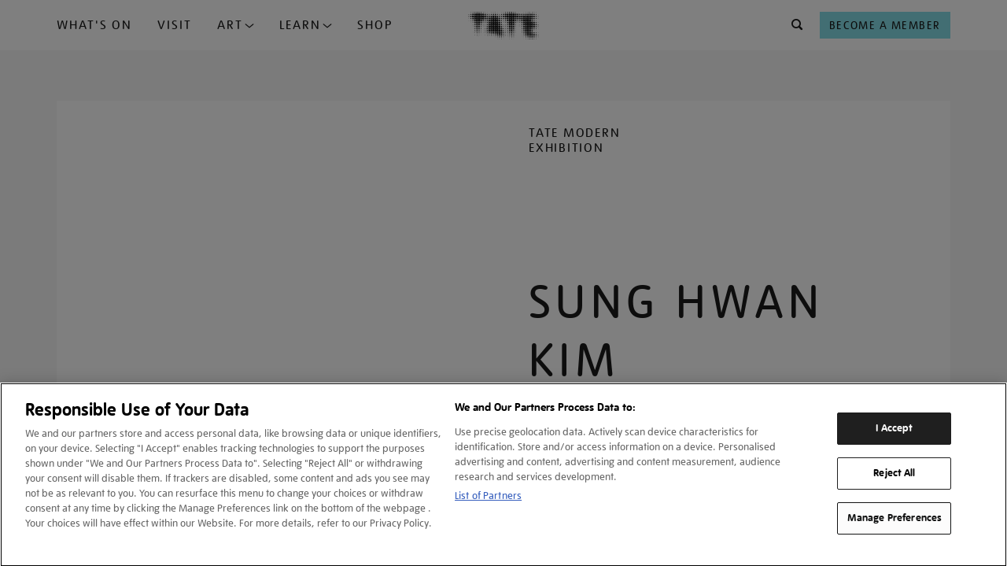

--- FILE ---
content_type: text/html; charset=utf-8
request_url: https://www.tate.org.uk/whats-on/tate-modern/sung-hwan-kim
body_size: 12400
content:









<!DOCTYPE html>
<html lang="en-GB" dir="ltr"  >
<head>
    <meta charset="UTF-8" />

    
    

    
    
    

    

        <script type="text/javascript" src="https://try.abtasty.com/03d869a33f572dd77e62594449ebd8cb.js"></script>

        <!-- OneTrust Cookies Consent Notice start for tate.org.uk -->
        <script src="https://cdn-ukwest.onetrust.com/scripttemplates/otSDKStub.js"  type="text/javascript" charset="UTF-8" data-domain-script="0195f600-ac66-7b59-b68d-e450bed14b23" ></script>
        <script type="text/javascript">
        function OptanonWrapper() { }
        </script>
        <!-- OneTrust Cookies Consent Notice end for tate.org.uk -->
    

    
    

    <script>
        var dataLayer = [];
    </script>

    

    
        <!-- Google Tag Manager -->
        <script>(function(w,d,s,l,i){w[l]=w[l]||[];w[l].push({'gtm.start':
        new Date().getTime(),event:'gtm.js'});var f=d.getElementsByTagName(s)[0],
        j=d.createElement(s),dl=l!='dataLayer'?'&l='+l:'';j.async=true;j.src=
        'https://www.googletagmanager.com/gtm.js?id='+i+dl;f.parentNode.insertBefore(j,f);
        })(window,document,'script','dataLayer','GTM-WQPJ9H');</script>
        <!-- End Google Tag Manager -->
    

    
    <meta name="google-site-verification" content="V_Uq73Vz3MKOTkE_pQlYIw_J8WEe0cppBgFWepKV55Y" />
    

    
    
    <meta name="viewport" content="width=device-width, initial-scale=1" />
    
    
    <meta property="og:url" content="https://www.tate.org.uk/whats-on/tate-modern/sung-hwan-kim" />
    
    <meta property="og:site_name" content="Tate" />
    <meta property="fb:app_id" content="402260676558591" />
    <meta property="fb:admins" content="100003842463048" />
    <meta name="twitter:card" content="summary" />
    <meta name="twitter:site" content="@tate" />
    <meta name="twitter:creator" content="@tate" />
    
    <meta property="og:title" content="Sung Hwan Kim | Tate Modern" />
    <meta name="twitter:title" content="Sung Hwan Kim | Tate Modern" />
    
    
    <meta property="og:image" content="https://media.tate.org.uk/aztate-prd-ew-dg-wgtail-st1-ctr-data/images/sung_hwan_kim_washing_brain_and_corn_2012_0.width-600_eFuY2Gs.jpg" />
    <meta name="twitter:image" content="https://media.tate.org.uk/aztate-prd-ew-dg-wgtail-st1-ctr-data/images/sung_hwan_kim_washing_brain_and_corn_2012_0.width-600_eFuY2Gs.jpg" />
    <meta property="og:image:width" content="600" />
    <meta property="og:image:height" content="336" />
    
    
    <meta name="description" content="A new installation by Sung Hwan Kim to inaugurate Tank 1, the new venue space at Tate Modern, July - November 2012" />
    <meta name="twitter:description" content="A new installation by Sung Hwan Kim to inaugurate Tank 1, the new venue space at Tate Modern, July - November 2012" />
    <meta property="og:description" content="A new installation by Sung Hwan Kim to inaugurate Tank 1, the new venue space at Tate Modern, July - November 2012" />
    
    
        <meta name="author" content="Tate" />
    
    
    
    
    
    
    
    

    <title>Sung Hwan Kim | Tate Modern</title>

    <link rel="shortcut icon" type="image/vnd.microsoft.icon" href="/favicon.ico"/>
    
    <link rel="canonical" href="https://www.tate.org.uk/whats-on/tate-modern/sung-hwan-kim" />

    
    <link type="text/css" rel="stylesheet" href="/static/css/styles.a834c7c4f09b.css" media="all" />
    
    




<script>
    var TateUrls = {
        
        'root': 'https://www.tate.org.uk',
        'shop': 'https://shop.tate.org.uk',
        'tickets': 'https://shop.tate.org.uk'
    };
    var pageProperties = {
        'theme': 'default',
        'apiType': 'event',
        'pageType': null,
        'lang': 'en'
    };
    var objectData = {
        'pageType': 'event',
        'lang': 'en',
        'section': 'whats-on'
        ,
        'content_pageview': {
            'content_title': 'Sung Hwan Kim',
            'content_url': 'https://www.tate.org.uk/whats-on/tate-modern/sung-hwan-kim'
        },
        'title': 'Sung Hwan Kim'
        
        ,
        'pageCategory': 'exhibition'
        
        ,
        'gallery': 'Tate Modern'
        
        ,
        'relatedExhibition': 'Sung Hwan Kim'
        
        
        ,
        'free': 'No'
        
        ,
        'sponsor': 'Sotheby&#x27;s | The Tanks logo'
        
        
        ,
        'datePublished': '2012-05-17T15:03:51+01:00'
        
        ,
        'dateUpdated': '2022-02-19T03:24:08.163170+00:00'
        
    };
    
    
    
    
    dataLayer.push(objectData);
    
</script>








</head>
<body class=" event--exhibition page--event   type--event theme--default" >

    <!-- Google Tag Manager -->
    <script>
        dataLayer.push({
            'fireGtm': true
        });
    </script>
    <noscript><iframe src="//www.googletagmanager.com/ns.html?id=GTM-WQPJ9H" height="0" width="0" style="display:none;visibility:hidden"></iframe></noscript>
    <!-- End Google Tag Manager -->



<script>
(function(){
    var cookies;

    function tateReadCookie(name,c,C,i){
        if(cookies){ return cookies[name]; }

        c = document.cookie.split('; ');
        cookies = {};

        for(i=c.length-1; i>=0; i--){
           C = c[i].split('=');
           cookies[C[0]] = C[1];
        }

        return cookies[name];
    }

    function tatePopulateBasket() {
        var basketItems = parseInt(tateReadCookie('sccBasket'));
        var nav = document.querySelectorAll("div.header-nav")[0];
        if(!isNaN(basketItems) && basketItems > 0 && typeof(nav) !== 'undefined') {
            nav.classList.add('header-nav--has-basket');
            var basket = document.createElement("div");
            basket.classList.add('header-nav__item');
            basket.classList.add('header-nav__basket');
            basket.id = 'tate-basket';
            basket.innerHTML = '<a href="https://shop.tate.org.uk/s/tate/basket" title="View Basket" class="btn  btn--type__no-bg btn--size__small btn--style__icon" data-gtm-name="Navigation-basket"><i class="btn__icon icon--shop"></i><span class="btn__badge">' + basketItems  + '</span></a>';
            nav.insertBefore(basket, nav.firstChild);
        }
    }
    window.tatePopulateBasket = tatePopulateBasket;
})();

</script>






<script type="text/javascript">
    window._monsido = window._monsido || {
        token: "8Z6TL0No2RI9BrqdLBbOkQ",
    };
</script>
<script type="text/javascript" async src="https://app-script.monsido.com/v2/monsido-script.js"></script>



<div id="page">

    
    
    

    
    <header id="header" >
        <a href="#content" class="skip-to-content__link" title="Skip to main content">Skip navigation</a>
        <div class="container">
            <div class="container__inner container__inner--header">
                
                    <span id="nav--handle" class="nav--handle nav--handle__hidden" data-gtm-name="Navigation-burger" tabindex="-1">
                        <i class="btn__icon icon--menu"></i>
                    </span>                    
                    
                    <nav id="nav">
                        <span id="nav--handle_close" class="nav--handle nav--handle__close" tabindex="-1">
                            <i class="btn__icon icon--close"></i>
                        </span>
                        <button class="btn btn--style__icon-left level-back-trigger">
                            <i class="btn__icon icon--arrow-left"></i>
                            <span class="btn__text">Back to menu</span>
                        </button>

                        <div class="block site-menu-block">
                            <div class="site-menu--level-1-wrapper">
                                <h2 class="block__title h-e">Main menu</h2>

                                
                                
                                    <ul class="site-menu site-menu--level-1">
                                        
                                            <li class="site-menu__item " id="site-menu-item-1">
                                                <a href="https://www.tate.org.uk/whats-on"
                                                    
                                                    data-gtm-name="Navigation-primary"
                                                    data-gtm-nav="What&#x27;s On">
                                                    What&#x27;s On
                                                </a>
                                                
                                            </li>
                                        
                                            <li class="site-menu__item " id="site-menu-item-2">
                                                <a href="https://www.tate.org.uk/visit"
                                                    class="mobile-level-2-trigger" aria-haspopup="true" aria-expanded="false"
                                                    data-gtm-name="Navigation-primary"
                                                    data-gtm-nav="Plan Your Visit">
                                                    Visit
                                                </a>
                                                
                                            </li>
                                        
                                            <li class="site-menu__item dropdown-trigger" id="site-menu-item-3">
                                                <a href="#"
                                                    class="mobile-level-2-trigger" aria-haspopup="true" aria-expanded="false"
                                                    data-gtm-name="Navigation-primary"
                                                    data-gtm-nav="">
                                                    Art
                                                </a>
                                                
                                                    <div class="site-menu__container--level-2" id="site-menu__dropdown-nav--3" role="menu" aria-label="Art submenu">
                                                        <div class="container__inner">
                                                            <div class="grid-container">
                                                                <div class="grid-item sm-12 md-8 lg-8 xl-8">
                                                                    <ul>
                                                                        
                                                                            <li>
                                                                                <a
                                                                                    href="https://www.tate.org.uk/art"
                                                                                    data-gtm-name="ddn"
                                                                                    data-gtm-nav="Discover Art"
                                                                                    role="menuitem"
                                                                                    tabindex="0"
                                                                                >
                                                                                    Discover Art
                                                                                </a>
                                                                            </li>
                                                                        
                                                                            <li>
                                                                                <a
                                                                                    href="https://www.tate.org.uk/art/artists"
                                                                                    data-gtm-name="ddn"
                                                                                    data-gtm-nav="Artists"
                                                                                    role="menuitem"
                                                                                    tabindex="0"
                                                                                >
                                                                                    Artists
                                                                                </a>
                                                                            </li>
                                                                        
                                                                            <li>
                                                                                <a
                                                                                    href="https://www.tate.org.uk/collection?attributes=img"
                                                                                    data-gtm-name="ddn"
                                                                                    data-gtm-nav="external link"
                                                                                    role="menuitem"
                                                                                    tabindex="0"
                                                                                >
                                                                                    Artworks
                                                                                </a>
                                                                            </li>
                                                                        
                                                                            <li>
                                                                                <a
                                                                                    href="https://www.tate.org.uk/art/stories"
                                                                                    data-gtm-name="ddn"
                                                                                    data-gtm-nav="Stories"
                                                                                    role="menuitem"
                                                                                    tabindex="0"
                                                                                >
                                                                                    Stories
                                                                                </a>
                                                                            </li>
                                                                        
                                                                    </ul>
                                                                </div>
                                                                
                                                                    <div class="grid-item sm-12 md-4 lg-4 xl-4">
                                                                        
                                                                            
                                                                                <a href="https://www.tate.org.uk/art/stories" class="menu-item-card">
                                                                            
                                                                                
                                                                                    <img src="https://media.tate.org.uk/aztate-prd-ew-dg-wgtail-st1-ctr-data/original_images/Lead_image_-_Le_Rodeur_Lubaina_Himid_.original_1.jpg" alt="Stories">
                                                                                
                                                                                <div class="menu-item-card-content">
                                                                                    
                                                                                        <h5 class="TateUI-typography TateUI-typography__variant--h5 TateUI-typography__color--white noGutter">
                                                                                            Stories
                                                                                        </h5>
                                                                                    
                                                                                    
                                                                                        <p class="TateUI-typography TateUI-typography__variant--p1 TateUI-typography__color--white">
                                                                                            Watch, listen and read
                                                                                        </p>
                                                                                    
                                                                                </div>
                                                                            
                                                                                </a>
                                                                            
                                                                        
                                                                    </div>
                                                                
                                                            </div>
                                                        </div>
                                                    </div>
                                                
                                            </li>
                                        
                                            <li class="site-menu__item dropdown-trigger" id="site-menu-item-4">
                                                <a href="#"
                                                    class="mobile-level-2-trigger" aria-haspopup="true" aria-expanded="false"
                                                    data-gtm-name="Navigation-primary"
                                                    data-gtm-nav="">
                                                    Learn
                                                </a>
                                                
                                                    <div class="site-menu__container--level-2" id="site-menu__dropdown-nav--4" role="menu" aria-label="Learn submenu">
                                                        <div class="container__inner">
                                                            <div class="grid-container">
                                                                <div class="grid-item sm-12 md-8 lg-8 xl-8">
                                                                    <ul>
                                                                        
                                                                            <li>
                                                                                <a
                                                                                    href="https://www.tate.org.uk/schools"
                                                                                    data-gtm-name="ddn"
                                                                                    data-gtm-nav="Schools"
                                                                                    role="menuitem"
                                                                                    tabindex="0"
                                                                                >
                                                                                    Schools
                                                                                </a>
                                                                            </li>
                                                                        
                                                                            <li>
                                                                                <a
                                                                                    href="https://www.tate.org.uk/kids"
                                                                                    data-gtm-name="ddn"
                                                                                    data-gtm-nav="Tate Kids"
                                                                                    role="menuitem"
                                                                                    tabindex="0"
                                                                                >
                                                                                    Tate Kids
                                                                                </a>
                                                                            </li>
                                                                        
                                                                            <li>
                                                                                <a
                                                                                    href="https://www.tate.org.uk/research"
                                                                                    data-gtm-name="ddn"
                                                                                    data-gtm-nav="Research"
                                                                                    role="menuitem"
                                                                                    tabindex="0"
                                                                                >
                                                                                    Research
                                                                                </a>
                                                                            </li>
                                                                        
                                                                            <li>
                                                                                <a
                                                                                    href="https://www.tate.org.uk/whats-on?date_range=from_now&amp;event_type=course&amp;event_type=workshops"
                                                                                    data-gtm-name="ddn"
                                                                                    data-gtm-nav="external link"
                                                                                    role="menuitem"
                                                                                    tabindex="0"
                                                                                >
                                                                                    Activities and workshops
                                                                                </a>
                                                                            </li>
                                                                        
                                                                    </ul>
                                                                </div>
                                                                
                                                                    <div class="grid-item sm-12 md-4 lg-4 xl-4">
                                                                        
                                                                            
                                                                                <a href="https://www.tate.org.uk/kids" class="menu-item-card">
                                                                            
                                                                                
                                                                                    <img src="https://media.tate.org.uk/aztate-prd-ew-dg-wgtail-st1-ctr-data/original_images/TateDraw-20230127-4864-WEB.original_1.jpg" alt="Tate Kids">
                                                                                
                                                                                <div class="menu-item-card-content">
                                                                                    
                                                                                        <h5 class="TateUI-typography TateUI-typography__variant--h5 TateUI-typography__color--white noGutter">
                                                                                            Tate Kids
                                                                                        </h5>
                                                                                    
                                                                                    
                                                                                        <p class="TateUI-typography TateUI-typography__variant--p1 TateUI-typography__color--white">
                                                                                            Games, quizzes and films for kids
                                                                                        </p>
                                                                                    
                                                                                </div>
                                                                            
                                                                                </a>
                                                                            
                                                                        
                                                                    </div>
                                                                
                                                            </div>
                                                        </div>
                                                    </div>
                                                
                                            </li>
                                        
                                            <li class="site-menu__item " id="site-menu-item-5">
                                                <a href="https://shop.tate.org.uk/"
                                                    
                                                    data-gtm-name="Navigation-primary"
                                                    data-gtm-nav="Tate Shop">
                                                    Shop
                                                </a>
                                                
                                            </li>
                                        
                                    </ul>
                                
                                <div class="site-menu site-menu--btns">  
                                    <a href="https://shop.tate.org.uk/membership" class="btn btn--type__members btn--type__full-width btn--size__small btn--style__text" aria-label="Become a Member" data-gtm-name="Navigation-primary">
                                        <span class="btn__text">Become a Member</span>
                                    </a>
                                </div>
                            </div>

                            
                            
                                
                            
                                
                                    <div class="site-menu--level-2-wrapper nav__show-mobile" data-mobile-sub-level="2">
                                        <ul class="site-menu site-menu--level-2">
                                            
                                                
                                                    <li class="site-menu__item site-menu__item--card">
                                                        <a href="/visit/tate-britain" tabindex="0">
                                                            <img src="https://media.tate.org.uk/aztate-prd-ew-dg-wgtail-st1-ctr-data/images/tate_britain_exterior_1_nuJ6H7o.max-500x500.jpg" alt="Tate Britain">
                                                            <div class="site-menu__item--card-content">
                                                                <span class="card__title">Tate Britain</span>
                                                                <span class="card__hours current-open-times" data-open-times="mon/10:00/18:00,tue/10:00/18:00,wed/10:00/18:00,thu/10:00/18:00,fri/10:00/18:00,sat/10:00/18:00,sun/10:00/18:00"></span>
                                                                <span class="card__description">Free admission</span>
                                                            </div>
                                                        </a>
                                                    </li>
                                                
                                                    <li class="site-menu__item site-menu__item--card">
                                                        <a href="/visit/tate-modern" tabindex="0">
                                                            <img src="https://media.tate.org.uk/aztate-prd-ew-dg-wgtail-st1-ctr-data/images/tate_modern_1jpg.max-500x500.jpg" alt="Tate Modern">
                                                            <div class="site-menu__item--card-content">
                                                                <span class="card__title">Tate Modern</span>
                                                                <span class="card__hours current-open-times" data-open-times="mon/10:00/18:00,tue/10:00/18:00,wed/10:00/18:00,thu/10:00/18:00,fri/10:00/21:00,sat/10:00/21:00,sun/10:00/18:00"></span>
                                                                <span class="card__description">Free admission</span>
                                                            </div>
                                                        </a>
                                                    </li>
                                                
                                                    <li class="site-menu__item site-menu__item--card">
                                                        <a href="/visit/tate-liverpool" tabindex="0">
                                                            <img src="https://media.tate.org.uk/aztate-prd-ew-dg-wgtail-st1-ctr-data/images/Tate_Liverpool__RIBA_North_banner__Tate_Bria.max-500x500.jpg" alt="Tate Liverpool + RIBA North">
                                                            <div class="site-menu__item--card-content">
                                                                <span class="card__title">Tate Liverpool + RIBA North</span>
                                                                <span class="card__hours current-open-times" data-open-times="mon/10:00/17:50,tue/10:00/17:50,wed/10:00/17:50,thu/10:00/17:50,fri/10:00/17:50,sat/10:00/17:50,sun/10:00/17:50"></span>
                                                                <span class="card__description">Free admission</span>
                                                            </div>
                                                        </a>
                                                    </li>
                                                
                                                    <li class="site-menu__item site-menu__item--card">
                                                        <a href="/visit/tate-st-ives" tabindex="0">
                                                            <img src="https://media.tate.org.uk/aztate-prd-ew-dg-wgtail-st1-ctr-data/images/tate_st_ives_building_766TEk1.max-500x500.jpg" alt="Tate St Ives">
                                                            <div class="site-menu__item--card-content">
                                                                <span class="card__title">Tate St Ives</span>
                                                                <span class="card__hours current-open-times" data-open-times="tue/10:00/16:20,wed/10:00/16:20,thu/10:00/16:20,fri/10:00/16:20,sat/10:00/16:20,sun/10:00/16:20"></span>
                                                                <span class="card__description">Ticket or membership card required</span>
                                                            </div>
                                                        </a>
                                                    </li>
                                                
                                            
                                            
                                                <li class="site-menu__item">
                                                    
                                                        <a href="https://www.tate.org.uk/visit/families-at-tate" tabindex="0" data-gtm-name="ddn" data-gtm-nav="Families">
                                                            Families
                                                        </a>
                                                    
                                                </li>
                                            
                                                <li class="site-menu__item">
                                                    
                                                        <a href="https://www.tate.org.uk/visit/accessibility" tabindex="0" data-gtm-name="ddn" data-gtm-nav="Accessibility">
                                                            Accessibility
                                                        </a>
                                                    
                                                </li>
                                            
                                                <li class="site-menu__item">
                                                    
                                                        <a href="https://www.tate.org.uk/schools/visit" tabindex="0" data-gtm-name="ddn" data-gtm-nav="Schools">
                                                            Schools
                                                        </a>
                                                    
                                                </li>
                                            
                                                <li class="site-menu__item">
                                                    
                                                        <a href="https://www.tate.org.uk/visit/private-tours-at-tate" tabindex="0" data-gtm-name="ddn" data-gtm-nav="Private tours">
                                                            Private tours
                                                        </a>
                                                    
                                                </li>
                                            
                                        </ul>
                                    </div>
                                
                            
                                
                                    <div class="site-menu--level-2-wrapper nav__show-mobile" data-mobile-sub-level="3">
                                        <ul class="site-menu site-menu--level-2">
                                            
                                            
                                                <li class="site-menu__item">
                                                    
                                                        <a href="https://www.tate.org.uk/art" tabindex="0" data-gtm-name="ddn" data-gtm-nav="Discover Art">
                                                            Discover Art
                                                        </a>
                                                    
                                                </li>
                                            
                                                <li class="site-menu__item">
                                                    
                                                        <a href="https://www.tate.org.uk/art/artists" tabindex="0" data-gtm-name="ddn" data-gtm-nav="Artists">
                                                            Artists
                                                        </a>
                                                    
                                                </li>
                                            
                                                <li class="site-menu__item">
                                                    
                                                        <a href="https://www.tate.org.uk/collection?attributes=img" tabindex="0" data-gtm-name="ddn" data-gtm-nav="external link">
                                                            Artworks
                                                        </a>
                                                    
                                                </li>
                                            
                                                <li class="site-menu__item">
                                                    
                                                        <a href="https://www.tate.org.uk/art/stories" tabindex="0" data-gtm-name="ddn" data-gtm-nav="Stories">
                                                            Stories
                                                        </a>
                                                    
                                                </li>
                                            
                                        </ul>
                                    </div>
                                
                            
                                
                                    <div class="site-menu--level-2-wrapper nav__show-mobile" data-mobile-sub-level="4">
                                        <ul class="site-menu site-menu--level-2">
                                            
                                            
                                                <li class="site-menu__item">
                                                    
                                                        <a href="https://www.tate.org.uk/schools" tabindex="0" data-gtm-name="ddn" data-gtm-nav="Schools">
                                                            Schools
                                                        </a>
                                                    
                                                </li>
                                            
                                                <li class="site-menu__item">
                                                    
                                                        <a href="https://www.tate.org.uk/kids" tabindex="0" data-gtm-name="ddn" data-gtm-nav="Tate Kids">
                                                            Tate Kids
                                                        </a>
                                                    
                                                </li>
                                            
                                                <li class="site-menu__item">
                                                    
                                                        <a href="https://www.tate.org.uk/research" tabindex="0" data-gtm-name="ddn" data-gtm-nav="Research">
                                                            Research
                                                        </a>
                                                    
                                                </li>
                                            
                                                <li class="site-menu__item">
                                                    
                                                        <a href="https://www.tate.org.uk/whats-on?date_range=from_now&amp;event_type=course&amp;event_type=workshops" tabindex="0" data-gtm-name="ddn" data-gtm-nav="external link">
                                                            Activities and workshops
                                                        </a>
                                                    
                                                </li>
                                            
                                        </ul>
                                    </div>
                                
                            
                                
                            
                        </div>
                        
                    </nav>

                
                <div class="header-branding">
                    <div class="site-logo" itemscope="" itemtype="https://schema.org/Organization">
                        <a href="/" id="tate-logo" itemprop="url" title="Return to the Tate home page">
                            <img src="/static/images/tate-logo.21bf83bab79c.svg" alt="Tate Logo">
                        </a>
                    </div>
                    
                    
                </div>
                
                <div class="header-nav">

                    <div class="header-nav__item header-nav__search">
                        <form action="/search" method="GET" id="search-block-form" role="search" aria-label="What are you looking for?" accept-charset="UTF-8" class="site-search" autocomplete="off" tabindex="-1">
                            <div class="site-search__inner">
                                <noscript>
                                    <div class="input-wrapper">
                                        <label for="search">What are you looking for?</label>
                                        <input type="text" id="search" name="q">
                                        <button type="submit" class="btn btn--style__icon" name="Search" data-gtm-name="Navigation-search-search">
                                            <i class="btn__icon icon--search"></i>
                                        </button>
                                    </div>
                                </noscript>
                                <div class="site-search__content">
                                    
                                        <div class="site-search__popular-content">
                                            

<div class="popular-searches">
    <h3 class="popular-searches__title">Try searching for...</h3>
    <ul class="popular-searches__list">
        
            <li class="popular-searches__item">
                <a class="popular-searches__btn btn__rounded btn__rounded--default" href="/search?q=J.M.W. Turner">J.M.W. Turner</a>
            </li>
        
            <li class="popular-searches__item">
                <a class="popular-searches__btn btn__rounded btn__rounded--default" href="/search?q=Ophelia">Ophelia</a>
            </li>
        
            <li class="popular-searches__item">
                <a class="popular-searches__btn btn__rounded btn__rounded--default" href="/search?q=Tracey Emin">Tracey Emin</a>
            </li>
        
    </ul>
</div>

                                        </div>
                                    
                                    
                                    
                                        <div class="site-search__promo-content">
                                            


<div class="search-bar-promo">
    <h3 class="search-bar-promo__title">DON'T MISS</h3>
    <div class="search-bar-promo__cards">
        
            
    <div class="card card--search-promo">
        









<div class="card__inner">
  
  <a href="/whats-on/tate-britain/lee-miller" aria-label="Lee Miller" data-gtm-name="card_link_title" data-gtm-destination="">
    

    <div class="card-media card-media--image">
        <div class="card-media__inner responsive-container">
            
                

	<div class="">
		<picture>
			<source srcset="
				
					https://media.tate.org.uk/aztate-prd-ew-dg-wgtail-st1-ctr-data/images/Lee_Miller.max-500x500.jpg    367w,
					
				
			"
			sizes="
				
					367px 
					
				
			"
			type="image/jpeg"
			>
			
			<img alt=""
				src="/static/images/placeholder/placeholder-4x3.b312143b17e7.gif"
				loading="lazy">
		</picture>
	</div>

	<noscript><img src="https://media.tate.org.uk/aztate-prd-ew-dg-wgtail-st1-ctr-data/images/Lee_Miller.max-500x500.jpg" alt="" /></noscript>


            
        </div>
    </div>
    
    

    <div class="card-content">
        
        
                <div class="card-content__inner">

                    
                        <div class="card-tags">
                            
                                <span>Exhibition</span>
                            
                            
                            
                        </div>
                    

                    <h2 class="card__title">
                        <span class="card__title--maintitle">Lee Miller</span>
                    </h2>

                    
                    
                </div>
        
    
    
        <div class="card-icons">
            <div class="event-info event-info__venue">
                <div class="event-icon">
                    <i class="icon--location"></i>
                </div>
                <span>Tate Britain</span>
            </div>

            <div class="event-info event-info__date">
                <div class="event-icon">
                    <i class="icon--calendar"></i>
                </div>
                <span>Until 15 Feb 2026</span>
            </div>
            
                <div class="event-info event-info__price">
                    <!--
                    <div class="event-icon">    
                        <i class="icon--ticket"></i>
                    </div>
                    
                    <span> 
                            £20 / Free for Members 
                        </span>-->
                </div> 
                               
        </div>
    
    </div>
    

    
    
    </a>
</div>

    </div>


        
            
    <div class="card card--search-promo">
        









<div class="card__inner">
  
  <a href="/whats-on/tate-modern/theatre-picasso" aria-label="Theatre Picasso" data-gtm-name="card_link_title" data-gtm-destination="">
    

    <div class="card-media card-media--image">
        <div class="card-media__inner responsive-container">
            
                

	<div class="">
		<picture>
			<source srcset="
				
					https://media.tate.org.uk/aztate-prd-ew-dg-wgtail-st1-ctr-data/images/Picasso_The_Three_Dancers.max-500x500.jpg    330w,
					
				
			"
			sizes="
				
					330px 
					
				
			"
			type="image/jpeg"
			>
			
			<img alt=""
				src="/static/images/placeholder/placeholder-4x3.b312143b17e7.gif"
				loading="lazy">
		</picture>
	</div>

	<noscript><img src="https://media.tate.org.uk/aztate-prd-ew-dg-wgtail-st1-ctr-data/images/Picasso_The_Three_Dancers.max-500x500.jpg" alt="" /></noscript>


            
        </div>
    </div>
    
    

    <div class="card-content">
        
        
                <div class="card-content__inner">

                    
                        <div class="card-tags">
                            
                                <span>Exhibition</span>
                            
                            
                            
                        </div>
                    

                    <h2 class="card__title">
                        <span class="card__title--maintitle">Theatre Picasso</span>
                    </h2>

                    
                    
                </div>
        
    
    
        <div class="card-icons">
            <div class="event-info event-info__venue">
                <div class="event-icon">
                    <i class="icon--location"></i>
                </div>
                <span>Tate Modern</span>
            </div>

            <div class="event-info event-info__date">
                <div class="event-icon">
                    <i class="icon--calendar"></i>
                </div>
                <span>Until 12 Apr 2026</span>
            </div>
            
                <div class="event-info event-info__price">
                    <!--
                    <div class="event-icon">    
                        <i class="icon--ticket"></i>
                    </div>
                    
                    <span> 
                            £15 / Free for Members 
                        </span>-->
                </div> 
                               
        </div>
    
    </div>
    

    
    
    </a>
</div>

    </div>


        
    </div>
</div>

                                        </div>
                                    
                                </div>
                            </div>
                        </form>
                    </div>

                    <div class="header-nav__item header-nav__join">
                        <a href="https://shop.tate.org.uk/membership" class="btn btn--type__no-bg btn--size__small btn--style__text" data-gtm-name="Navigation-header" aria-label="Tate Join">
                            <span class="btn__text">Become a Member</span>
                        </a>
                    </div>


                </div>
                
                

                
            </div>

        </div>
    </header>
    

    <script>if(typeof(window.tatePopulateBasket)!=='undefined')window.tatePopulateBasket();</script>
    

    

    
    

    <main id="content" itemscope="" itemtype="https://schema.org/WebPage" class="container-16 ">
        
<article class="event event--exhibition">
    




<header class="content-header splash-header  splash-header--with-cta">
    <div class="container">
        <div class="container__inner">
            
            
            
            


            <div class="splash-main">
                <div class="splash-header__primary-info">

                    


                    
                        <span class="splash-header__venue" itemprop="location">Tate Modern</span>
                    

                    
                        <span class="splash-header__type">Exhibition</span>
                    

                    <h1 class="splash-header__fulltitle" itemprop="name">
                        
                            <span class="">Sung Hwan Kim</span>
                        
                    </h1>

                    
                    

                    

                    

                    

                    <div class="splash-header__footer">
                        <div>
                            
                                
                                    <span class="splash-header__dates">18 July – 18 November 2012</span>
                                
                            

                            


                        </div>

                        
                        
                        <div class="btn-group splash-header__action-buttons">
                            <div class="btn-row">
                                
                                
                            </div>
                        </div>
                        

                    </div>

                </div>
                <div class="splash-header__media">
                    <div class="splash-header__media--inner responsive-container">
                        
                    </div>
                </div>
            </div>
            
        </div>
    </div>
</header>



    <section class="content-main">

        <div class="container container--primary-content">
            <div class="container__inner">
                <div class="grid-outer">
                    <div class="grid-col--66">
                        
                        

                        


                        <div class="content__body-text" itemprop="mainContentOfPage">

                            
                            
                                    
<div class="event-outer
    container">
    <div class="event-inner
        container__inner">
        <div class="block-image"><div class="article-media 
            
            
            
            
            ">
    



	


    <figure class="article-media__figure">
    <picture
        >
        <source srcset="
            https://media.tate.org.uk/aztate-prd-ew-dg-wgtail-st1-ctr-data/images/sung_hwan_kim_washing_brain_and_corn_2012_0.width-420_wncsHtY.jpg 420w,
            https://media.tate.org.uk/aztate-prd-ew-dg-wgtail-st1-ctr-data/images/sung_hwan_kim_washing_brain_and_corn_2012_0.width-540_pQaIVjT.jpg 540w,
            https://media.tate.org.uk/aztate-prd-ew-dg-wgtail-st1-ctr-data/images/sung_hwan_kim_washing_brain_and_corn_2012_0.width-840_62wGPzY.jpg 840w,
            https://media.tate.org.uk/aztate-prd-ew-dg-wgtail-st1-ctr-data/images/sung_hwan_kim_washing_brain_and_corn_2012_0.width-1440_CUoKdqE.jpg 1440w,
            "
        sizes="
            (max-width: 479px) 420px,
            (max-width: 600px) 540px,
            (max-width: 1023px) 840px,
            1440px,
            "
        >
        <img
            alt="Sung Hwan Kim, Washing Brain and Corn 2010"
            src="https://media.tate.org.uk/aztate-prd-ew-dg-wgtail-st1-ctr-data/images/sung_hwan_kim_washing_brain_and_corn_2012_0.width-420_wncsHtY.jpg"
            loading="lazy"
            width="420"
            height="235"
            
            
        >
    </picture>

    
        <figcaption class="image__caption">
            <p>Sung Hwan Kim, <em>Washing Brain and Corn</em> 2012</p>
        </figcaption>
    

    </figure>





</div>
</div>
<div class="block-rich_text"><p>The Tanks will showcase a new installation by Sung Hwan Kim, one of the key artists of his generation working in an interdisciplinary way with video and performance art. In his work, the artist takes on the role of director, editor, performer, composer, narrator and poet, collecting and collaging encounters, sounds, sculptures and images from his changing homes of Seoul, Amsterdam and New York. Drawing on a rich history of performance and film, inspired and taught by artists such as <a href="https://www.tate.org.uk/art/artists/joan-jonas-7726">Joan Jonas</a>, alongside cultural influences from Korea, his work is a unique form of story-telling.</p></div>
<div class="block-figures">
<div class="article-media article-media ">
    
        <div class="figure ">
    
    

<figure class="article-media__figure ">

    
        
            
            <div class="media-not-found">
                <p>This film file is broken and is being removed. Sorry for any inconvenience this causes.</p>
            </div>
        
    
    
        <figcaption><p>The Tanks: Sung Hwan Kim Preview</p></figcaption>
    
</figure>


</div>

    
</div>
</div>
<div class="block-rich_text"><p>Sung Hwan Kim was born, in 1975 in Seoul, South Korea, and lives and works in New York. He initially studied architecture at Seoul National University, followed by a BA Mathematics and Art, Williams College, Williamstown (2000), followed by a Master of Science in Visual Studies at MIT and a residency at the Rijksakademie in Amsterdam (2004–5). Recent solo exhibitions include <em>Line Wall</em>, Kunsthalle Basel (2011), <em>From the Commanding Heights…</em>, Queens Museum, New York (2011), <em>Golden Times</em>, Haus der Kunst, Munich, Germany, (2010) and <em>Witte de With</em>, Centre for Contemporary Art, Rotterdam, The Netherlands (2009).</p></div>
<div class="block-figures">
<div class="article-media article-media ">
    
        <div class="figure ">
    
    

<figure class="article-media__figure ">

    
        
            
            <div class="media-not-found">
                <p>This film file is broken and is being removed. Sorry for any inconvenience this causes.</p>
            </div>
        
    
    
        <figcaption><p>The Tanks: Sung Hwan Kim</p></figcaption>
    
</figure>


</div>

    
</div>
</div>
<div class="block-rich_text"><p><em></em></p></div>
        
    </div>
</div>

                            

                        </div>

                    </div>
                    <div class="grid-col--33">
                        
                        <div class="content-block content-block--location venue-block">

                            
                                <h2 class="content-block__title">Tate Modern</h2>
                                <div class="location">
                                    
                                    
                                    <span class="location__row">Bankside</span><br /><span class="location__row">London SE1 9TG</span><br />
                                    
    	                            <a href="https://www.tate.org.uk/visit/tate-modern" class="location__link text-link">Plan your visit</a>
                                    
                                </div>
                            
                        </div>
                        
                        
                        <div class="content-block content-block--dates">

                            <h2 class="content-block__title">Dates</h2>

                                

                                    
                                        <p class="content-block--dates__item">18 July – 18 November 2012</p>
                                    

                                

                            
                        </div>
                        

                        

                        

                        
                        <div class="content-block content-block--partner partner-block">
    
    
    <div class="partner-group">
        <h2 class="content-block__title">Supported by</h2>
        
        



<div class="partner">
    <div class="partner__inner responsive-container">
        
        
            <div class="partner__content">
                
                    <h3 class="partner__title">
                        
                            <a href="http://www.sothebys.com/en.html" target="_blank" data-gtm-name="body_link_sponsor" data-gtm-destination="external">Sotheby&#x27;s</a>
                        
                    </h3>
                
                <p class="partner__description"><p>Sotheby's</p></p>
            </div>
        
    </div>
</div>

        
        



<div class="partner">
    <div class="partner__inner responsive-container">
        
        
            <div class="partner__content">
                
                    <h3 class="partner__title">
                        
                            The Tanks logo
                        
                    </h3>
                
                <p class="partner__description"><p>The Tanks logo</p></p>
            </div>
        
    </div>
</div>

        
    </div>
    
    
</div>

                        
                    </div>
                </div>
            </div>
        </div>


        

        <div class="block-heading"><div class="event-outercontainer">
    <div class="event-innercontainer__inner">
        <h2 id="find-out-more" class="section__title">Find out more</h2>


    </div>
</div>
</div>
<div class="block-strip">




<div class="article-strip container ">
    <div class="article-strip__content container__inner">

        
            
            
        

        
            <div class="">
                
                    
                                

                
                   <ul class="card-list cards card-list--type__ card-list--type__  card-list--None">
                        
                        
                            
                                
                                
                                    
                                        






    
    <li class="card card--event  " >



    
    
    <div class="card__inner "
        
        
        >
        
        
        
        
        
        <a href="/whats-on/tate-modern/sung-hwan-kim" aria-label="Sung Hwan Kim" data-gtm-name="card_link_title" data-gtm-destination="">
        
        
            

	
		

                <div class="card-media card-media--image">
                    
                        
                            
                        
                        <div class="card-media__inner responsive-container" style="--aspect-ratio: 0.5595238095238095">
                            
                                
                                
                                    


    
    <picture
        >
        <source srcset="
            https://media.tate.org.uk/aztate-prd-ew-dg-wgtail-st1-ctr-data/images/sung_hwan_kim_washing_brain_and_corn_2012_0.width-420_wncsHtY.jpg 420w,
            https://media.tate.org.uk/aztate-prd-ew-dg-wgtail-st1-ctr-data/images/sung_hwan_kim_washing_brain_and_corn_2012_0.width-540_pQaIVjT.jpg 540w,
            https://media.tate.org.uk/aztate-prd-ew-dg-wgtail-st1-ctr-data/images/sung_hwan_kim_washing_brain_and_corn_2012_0.width-840_62wGPzY.jpg 840w,
            https://media.tate.org.uk/aztate-prd-ew-dg-wgtail-st1-ctr-data/images/sung_hwan_kim_washing_brain_and_corn_2012_0.width-1200_XJtHZ0a.jpg 1200w,
            "
        sizes="
            (max-width: 479px) 420px,
            (max-width: 600px) 540px,
            (max-width: 1023px) 840px,
            1200px,
            "
        >
        <img
            alt="Sung Hwan Kim, Washing Brain and Corn 2010"
            src="https://media.tate.org.uk/aztate-prd-ew-dg-wgtail-st1-ctr-data/images/sung_hwan_kim_washing_brain_and_corn_2012_0.width-420_wncsHtY.jpg"
            loading="eager"
            width="420"
            height="235"
            
            
        >
    </picture>

    

    



                                
                            
                        
                        </div>
                    

                    

                </div>

            
	



            



            
                <div class="card-content">

                    <div class="card-content__inner">

                    

                    
                        <h2 class="card__title">
                            
                            <span class="card__title--maintitle card__title--event">Sung Hwan Kim</span>
                            
                        </h2>
                    


                    
                        
                    

                    
	
		<div class="card__description">
			
				
				<p>A new installation by Sung Hwan Kim to inaugurate Tank 1, the new venue space at Tate Modern, July - November 2012</p>
			
		</div>
	

	

	
	

	



                    
                        
                    

                    </div>
                    
                </div>

            
        
        </a>
        
        
    </div>
    
    
        
    
    
    
    



</li>





                                    
                                
                            
                                
                                
                                    
                                        






    
    <li class="card card--tatecool_article  " >



    
    
    <div class="card__inner "
        
        
        >
        
        
        
        
        
        <a href="/tate-etc/issue-25-summer-2012/taking-story-walk" aria-label="Taking a story for a walk" data-gtm-name="card_link_title" data-gtm-destination="">
        
        
            

	
		

                <div class="card-media card-media--image">
                    
                        
                            
                        
                        <div class="card-media__inner responsive-container" style="--aspect-ratio: 0.6666666666666666">
                            
                                
                                
                                    


    
    <picture
        >
        <source srcset="
            https://media.tate.org.uk/aztate-prd-ew-dg-wgtail-st1-ctr-data/images/from_the_commanding_heights_still_.width-420_7YmCMo7.jpg 420w,
            https://media.tate.org.uk/aztate-prd-ew-dg-wgtail-st1-ctr-data/images/from_the_commanding_heights_still_.width-540_YBDbyJi.jpg 540w,
            https://media.tate.org.uk/aztate-prd-ew-dg-wgtail-st1-ctr-data/images/from_the_commanding_heights_still_.width-840_26cNk8i.jpg 840w,
            https://media.tate.org.uk/aztate-prd-ew-dg-wgtail-st1-ctr-data/images/from_the_commanding_heights_still_.width-1200_sVBPx9m.jpg 1000w,
            "
        sizes="
            (max-width: 479px) 420px,
            (max-width: 600px) 540px,
            (max-width: 1023px) 840px,
            1200px,
            "
        >
        <img
            alt="Sung Hwan Kim From the Commanding Heights (still) "
            src="https://media.tate.org.uk/aztate-prd-ew-dg-wgtail-st1-ctr-data/images/from_the_commanding_heights_still_.width-420_7YmCMo7.jpg"
            loading="eager"
            width="420"
            height="280"
            
            
        >
    </picture>

    

    



                                
                            
                        
                        </div>
                    

                    

                </div>

            
	



            



            
                <div class="card-content">

                    <div class="card-content__inner">

                    

                    
                        <h2 class="card__title">
                            
                            <span class="card__title--maintitle card__title--tatecool_article">Taking a story for a walk</span>
                            
                        </h2>
                    


                    
                        
                            
                                <p class="article-header__author">
                                    Laura McLean-Ferris
                                </p>
                            
                        
                    

                    
	
		<div class="card__description">
			
				
				<p><p>The first commission for the East Tank is by the notable South Korean artist Sung Hwan Kim (born 1975), who combines video, music, sculpture, light and drawing in his installations and performances. His work is often a form of subtle and engaging storytelling that interweaves recent personal experiences, Korean culture, folklore and history</p></p>
			
		</div>
	

	

	
	

	



                    
                        
                    

                    </div>
                    
                </div>

            
        
        </a>
        
        
    </div>
    
    
        
    
    
    
    



</li>





                                    
                                
                            
                                
                                
                                    
                                        
                                    
                                
                            
                                
                                
                                    
                                        
                                    
                                
                            
                                
                                
                                    
                                        
                                    
                                
                            
                                
                                
                                    
                                        






    
    <li class="card card--event  " >



    
    
    <div class="card__inner "
        
        
        >
        
        
        
        
        
        <a href="/whats-on/tate-modern/playing-shadows" aria-label="Playing in the Shadows" data-gtm-name="card_link_title" data-gtm-destination="">
        
        
            

	
		

                <div class="card-media card-media--image">
                    
                        
                            
                        
                        <div class="card-media__inner responsive-container" style="--aspect-ratio: 0.6666666666666666">
                            
                                
                                
                                    


    
    <picture
        >
        <source srcset="
            https://media.tate.org.uk/aztate-prd-ew-dg-wgtail-st1-ctr-data/images/aldotambelliniblackzerotanksperformance.width-420_Y6bOlZv.jpg 420w,
            https://media.tate.org.uk/aztate-prd-ew-dg-wgtail-st1-ctr-data/images/aldotambelliniblackzerotanksperformance.width-540_hRQcvcX.jpg 540w,
            https://media.tate.org.uk/aztate-prd-ew-dg-wgtail-st1-ctr-data/images/aldotambelliniblackzerotanksperformance.width-840_APfe9hi.jpg 840w,
            https://media.tate.org.uk/aztate-prd-ew-dg-wgtail-st1-ctr-data/images/aldotambelliniblackzerotanksperformance.width-1200_fZm2IYv.jpg 1200w,
            "
        sizes="
            (max-width: 479px) 420px,
            (max-width: 600px) 540px,
            (max-width: 1023px) 840px,
            1200px,
            "
        >
        <img
            alt="Aldo Tambellini&#x27;s Black Zero performance in The Tanks, Tate Modern"
            src="https://media.tate.org.uk/aztate-prd-ew-dg-wgtail-st1-ctr-data/images/aldotambelliniblackzerotanksperformance.width-420_Y6bOlZv.jpg"
            loading="eager"
            width="420"
            height="280"
            
            
        >
    </picture>

    

    



                                
                            
                        
                        </div>
                    

                    

                </div>

            
	



            



            
                <div class="card-content">

                    <div class="card-content__inner">

                    

                    
                        <h2 class="card__title">
                            
                            <span class="card__title--maintitle card__title--event">Playing in the Shadows</span>
                            
                        </h2>
                    


                    
                        
                    

                    
	
		<div class="card__description">
			
				
				<p>This deconstructed symposium expands the notion of projection as performance, touching concepts of phantasmagoria and our primal connection to the play of light and shadows</p>
			
		</div>
	

	

	
	

	



                    
                        
                    

                    </div>
                    
                </div>

            
        
        </a>
        
        
    </div>
    
    
        
    
    
    
    



</li>





                                    
                                
                            
                                
                                
                                    
                                        
                                    
                                
                            
                                
                                
                                    
                                        
                                    
                                
                            
                        
                    </ul>
                

            </div>
        

        
            
            
        

    </div>

    <div class="Tate-lightbox__strip TateUI-lightbox container__fullvh" role="dialog" aria-labelledby="lightbox-title" aria-describedby="lightbox-description" tabindex="-1">
        <!-- Hidden focusable element at the beginning (to create a Focus Trap) -->
        <div tabindex="0" class="focus-trap-start"></div>
        <div class="container__inner relative container__inner__block">

            <div class="cards-slider">
                
                    
                
                    
                
                    
                
                    
                
                    
                
                    
                
                    
                
                    
                
            </div>

            <div class="absolute top-0 right-0 op-1" tabindex="-1">
                <i tabindex="0" aria-label="Close lightbox" role="button" class="Tate-lightbox__close TateUI-icon icon icon--cross TateUI-icon__size--default no-margin rounded " role="button" aria-label="Close lightbox"></i>
            </div>

        </div>
        <!-- Hidden focusable element at the end (to create a Focus Trap) -->
        <div tabindex="0" class="focus-trap-end"></div>
    </div>

</div>
</div>

    </section>

    <footer class="content-footer">
        
    </footer>

</article>
<script>
    document.addEventListener("DOMContentLoaded", function() {
        const elements = document.querySelectorAll(".splash-header__action-buttons, .content-block--price");
        elements.forEach(function(element) {
            element.addEventListener("mousedown", function(event) {
                const link = event.target.closest("a");
                if(link){
                    if(event.button == 1 || event.button == 2)  {
                        const href = link.getAttribute("href");
                        dataLayer.push({
                          'link': href,
                          'buttontype': href.includes("membership") ? "membership" : "book",
                          'event': 'non_left_click'
                        })
                    }
                }
            });
        });
    });
</script>

          
    </main>


    <div id="Tate-lightbox" class="TateUI-lightbox p-1" role="dialog" aria-labelledby="lightbox-title" aria-describedby="lightbox-description" tabindex="-1">
  <!-- Hidden focusable element at the beginning (to create a Focus Trap) -->
  <div tabindex="0" class="focus-trap-start"></div>

  <img class="bg-blur" alt="Artwork">
  
  <div class="container__inner relative">

    <div class="grid-container">

      
      <div class="grid-item p-4 sm-12 md-12 lg-12 xl-12">
        <picture>
            <source class="TateUI-lightbox__source">
            <img
                class="TateUI-lightbox__image"
                loading="lazy"
            >
        </picture>
        <div class="TateUI-lightbox__caption"></div>
      </div>

    </div>

    <div class="absolute top-3 right-0 op-1" tabindex="-1">
      <i tabindex="0" aria-label="Close lightbox" role="button" class="Tate-lightbox__close TateUI-icon icon icon--cross TateUI-icon__size--default no-margin rounded "></i>
    </div>

  </div>

  <!-- Hidden focusable element at the end (to create a Focus Trap) -->
  <div tabindex="0" class="focus-trap-end"></div>

</div>
    <div id="video-lightbox">
  <div class="btn video-lightbox__close-btn">Close <i class="icon btn__icon icon--cross" role="button" tabindex="0"></i></div>
  <div class="article-body video-container">   
    <div class="container__inner">
      <iframe src="" title="YouTube video player" frameborder="0" allow="accelerometer; autoplay; clipboard-write; encrypted-media; gyroscope; picture-in-picture; web-share" allowfullscreen></iframe>
    </div>
  </div>
</div>
    

<div id="global-TateUI-modal" class="TateUI-modal" style="display:none;" aria-modal="true" role="dialog" tabindex="-1">
    <div class="TateUI-modal__overlay" data-modal-close></div>
    <div class="TateUI-modal__content">
        
        <div class="TateUI-modal__image"></div>
        <div class="TateUI-modal__container">
            <h3 class="TateUI-typography TateUI-typography__variant--h3 TateUI-typography__color--primary TateUI-typography__align--center TateUI-modal__title"></h3>
            <div class="TateUI-modal__body"></div>
            <div class="TateUI-modal__ctas"></div>
        </div>
    </div>
</div>



    <footer id="footer" itemscope="" itemtype="https://schema.org/WPFooter">
        
        
        <div class="container inc__bt--solid footer__primary">
            <div class="container__inner">
                <div class="grid-outer">
                    <div class="grid-col--50 footer__follow-us">
                        <div class="footer__social-links"><div class="list-wrapper"><h2 class="list__title block__title">Join in</h2><ul class="list list--inline list--social list--social--blue"><li class="list__item list__item--social list__item--twitter list__item--first"><a href="https://twitter.com/tate" title="Twitter" data-gtm-name="Social-footer">Twitter</a></li><li class="list__item list__item--social list__item--facebook"><a href="https://www.facebook.com/tategallery" title="Facebook" data-gtm-name="Social-footer">Facebook</a></li><li class="list__item list__item--social list__item--youtube"><a href="https://www.youtube.com/user/tate" title="Youtube" data-gtm-name="Social-footer">YouTube</a></li><li class="list__item list__item--social list__item--instagram"><a href="https://www.instagram.com/tate" title="Instagram" data-gtm-name="Social-footer">Instagram</a></li><li class="list__item list__item--social list__item--pinterest list__item--last"><a href="https://pinterest.com/tategallery/" title="Pinterest" data-gtm-name="Social-footer">Pinterest</a></li></ul></div></div>


                        <div class="footer__newsletter">
                            <form id="signup-form-footer" class="form__newsletter-signup" action="/subscribe" method="post">
                                <input type="hidden" name="action_step" value="opt_in">
                                <input type="hidden" name="source" value="main-website">

                                <div class="form-section form-section--multicolumn">
                                    <div class="form-section__inner">
                                        <div class="form-section__content">
                                            <fieldset class="fieldset--button-inline fieldset--label-hidden">
                                                <legend class="h-e">Sign up to emails</legend>
                                                <h2 class="fieldset-title">Sign up to emails</h2>
                                                <div class="form-footer">
                                                    <div class="form-item form-item--text">
                                                        <label id="newsletter-label" for="email">Email address</label>
                                                        <input type="email" id="email" class="form-item__input form-item__input--text" name="email" placeholder="Email address" aria-label="Subscribe to email newsletter" autocomplete="email" maxlength="80" required="required" />
                                                        <p><small>
                                                            This site is protected by reCAPTCHA and the Google
                                                            <a href="https://policies.google.com/privacy">Privacy Policy</a> and
                                                            <a href="https://policies.google.com/terms">Terms of Service</a> apply.
                                                        </p></small>
                                                        <p><small>Tate’s <a href="/about-us/policies-and-procedures/tate-privacy-policy">privacy policy</a></small></p>
                                                        <input type="hidden" id="g-recaptcha-token-footer" name="g-recaptcha-token-footer">
                                                    </div>
                                                    <div class="form-item form-item--button">
                                                        <button type="submit" class="btn btn--submit">
                                                            <span class="btn__text">Submit</span>
                                                        </button>
                                                    </div>
                                                </div>
                                            </fieldset>
                                        </div>
                                    </div>
                                </div>
                            </form>
                        </div>



                    </div>
                    <div class="grid-col--25 footer__quick-links footer__quick-links--about">
                        <div class="list-wrapper">
                            <h2 class="list__title block__title">About</h2>
                            <ul class="list list--links">
                                <li class="list__item"><a href="/about-us" data-gtm-name="Navigation-footer">About us</a></li>
                                <li class="list__item"><a href="/about-us/collection" data-gtm-name="Navigation-footer">Our collection</a></li>
                                <li class="list__item"><a href="/about-us/policies-and-procedures/website-terms-use" data-gtm-name="Navigation-footer">Terms and copyright</a></li>
                                <li class="list__item"><a href="/about-us/governance" data-gtm-name="Navigation-footer">Governance</a></li>
                                <li class="list__item"><a href="https://www.tate-images.com" data-gtm-name="Navigation-footer">Picture library</a></li>
                                <li class="list__item"><a href="/artist-rooms" data-gtm-name="Navigation-footer">ARTIST ROOMS</a></li>
                                <li class="list__item"><a href="/kids" data-gtm-name="Navigation-footer">Tate Kids</a></li>
                            </ul>
                        </div>
                    </div>
                    <div class="grid-col--25 footer__quick-links footer__quick-links--support">
                        <div class="list-wrapper">
                            <h2 class="list__title block__title">Support</h2>
                            <ul class="list list--links">
                                <li class="list__item"><a href="/tate-collective" data-gtm-name="Navigation-footer">Tate Collective</a></li>
                                <li class="list__item"><a href="https://shop.tate.org.uk/membership" data-gtm-name="Navigation-footer">Members</a></li>
                                <li class="list__item"><a href="/join-support/tate-patrons" data-gtm-name="Navigation-footer">Patrons</a></li>
                                <li class="list__item"><a href="/join-support/donate" data-gtm-name="Navigation-footer">Donate</a></li>
                                <li class="list__item"><a href="/about-us/corporate-support" data-gtm-name="Navigation-footer">Corporate</a></li>
                                <li class="list__item"><a href="https://shop.tate.org.uk/account" data-gtm-name="Navigation-footer">My account</a></li>
                            </ul>
                        </div>
                    </div>
                </div>
            </div>
        </div>
        
        <div class="container inc__bt--solid footer__secondary">
            <div class="container__inner">
                <div class="grid-outer grid-outer--trigger-tablet">
                    <div class="grid-col--100">
                        <div class="footer__logo">
                            <span class="icon icon--logo footer-logo"></span>
                        </div>
                        <div class="footer__site-links">
                            <div class="list-wrapper">
                                <ul class="list list--links list--inline">
                                    <li class="list__item"><a href="/press" data-gtm-name="Navigation-footer">Press</a></li>
                                    <li class="list__item"><a href="/about-us/working-at-tate" data-gtm-name="Navigation-footer">Jobs</a></li>
                                    <li class="list__item"><a href="/visit/accessibility" data-gtm-name="Navigation-footer">Accessibility</a></li>
                                    <li class="list__item"><a href="/about-us/policies-and-procedures/tate-privacy-policy" data-gtm-name="Navigation-footer">Privacy</a></li>
                                    <li class="list__item"><a href="/about-us/policies-and-procedures/website-terms-use/cookie-policy" data-gtm-name="Navigation-footer">Cookies</a></li>
                                    <li class="list__item"><a href="/about-us/contact-us" data-gtm-name="Navigation-footer">Contact</a></li>
                                </ul>
                            </div>
                        </div>
                    </div>
                    <div class="grid-col--100" style="padding: 1rem 0 0 0; color: #313131">
                        <small>&copy; The Board of Trustees of the Tate Gallery, 2026<br>All rights reserved</small>
                    </div>
                </div>
            </div>
        </div>
        
    </footer>
</div> <!-- end div.container -->



<script src="https://ajax.googleapis.com/ajax/libs/jquery/3.7.1/jquery.min.js"></script>
<script type="text/javascript" src="//cdn.jsdelivr.net/npm/slick-carousel@1.8.1/slick/slick.min.js"></script>

<script src="/static/js/TateUI.95c9e2419251.js"></script>



 <script>
    /*
    For each form button to be protected, add object to 'recaptchaForms' containing:
    "formId" - ['id' of form],
    "actionLabel" - [sensible identifer]
    "tokenInputId"- ['id' and 'name' of recaptcha input]
    */
    const grecOnloadCallback = function() {

        const recaptchaForms = [    {   "formId":"signup-form-main",
                                        "actionLabel":"signup_main",
                                        "tokenInputId":"g-recaptcha-token-main"
                                    },
                                    {   "formId":"signup-form-footer",
                                        "actionLabel":"signup_footer",
                                        "tokenInputId":"g-recaptcha-token-footer"
                                    },
                                    {   "formId":"submission-form-artwork-kids",
                                        "actionLabel":"submit_artwork_kids",
                                        "tokenInputId":"g-recaptcha-token-artwork-kids"
                                    },
                                    {   "formId":"submission-form-teachers",
                                        "actionLabel":"signup_teacher",
                                        "tokenInputId":"g-recaptcha-token-teachers"
                                    },
                                    {   "formId":"submission-form-contact",
                                        "actionLabel":"submit_contact",
                                        "tokenInputId":"g-recaptcha-token-contact"
                                    }
                                ]
        recaptchaForms.forEach(function(form) {
            if(document.getElementById(form.formId)){
                document.getElementById(form.formId).addEventListener("submit", function(event) {
                    event.preventDefault();
                    grecaptcha.execute('6LelrMMcAAAAAGjgfa_7vNO772YI9PNimZ2FDi0e', {action: form.actionLabel}).then(function(token) {
                        const submitButton = event.submitter
                        if (submitButton && submitButton.name) {
                            const input = document.createElement('input');
                            input.name = submitButton.name;
                            input.value = submitButton.value;
                            input.setAttribute("hidden", true)
                            document.getElementById(form.formId).append(input);
                        }
                        document.getElementById(form.tokenInputId).value = token;
                        document.getElementById(form.formId).submit();
                    });
                }, false);
            }
        });

    };
    window.grecOnloadCallback = grecOnloadCallback
</script>
<script src='https://www.google.com/recaptcha/api.js?onload=grecOnloadCallback&render=6LelrMMcAAAAAGjgfa_7vNO772YI9PNimZ2FDi0e' async defer></script>




    <div class="notification-container" id="notifications-footer"></div>



    





</body>
</html>


--- FILE ---
content_type: text/html; charset=utf-8
request_url: https://www.google.com/recaptcha/api2/anchor?ar=1&k=6LelrMMcAAAAAGjgfa_7vNO772YI9PNimZ2FDi0e&co=aHR0cHM6Ly93d3cudGF0ZS5vcmcudWs6NDQz&hl=en&v=PoyoqOPhxBO7pBk68S4YbpHZ&size=invisible&anchor-ms=20000&execute-ms=30000&cb=z4ynqrajfr7c
body_size: 48733
content:
<!DOCTYPE HTML><html dir="ltr" lang="en"><head><meta http-equiv="Content-Type" content="text/html; charset=UTF-8">
<meta http-equiv="X-UA-Compatible" content="IE=edge">
<title>reCAPTCHA</title>
<style type="text/css">
/* cyrillic-ext */
@font-face {
  font-family: 'Roboto';
  font-style: normal;
  font-weight: 400;
  font-stretch: 100%;
  src: url(//fonts.gstatic.com/s/roboto/v48/KFO7CnqEu92Fr1ME7kSn66aGLdTylUAMa3GUBHMdazTgWw.woff2) format('woff2');
  unicode-range: U+0460-052F, U+1C80-1C8A, U+20B4, U+2DE0-2DFF, U+A640-A69F, U+FE2E-FE2F;
}
/* cyrillic */
@font-face {
  font-family: 'Roboto';
  font-style: normal;
  font-weight: 400;
  font-stretch: 100%;
  src: url(//fonts.gstatic.com/s/roboto/v48/KFO7CnqEu92Fr1ME7kSn66aGLdTylUAMa3iUBHMdazTgWw.woff2) format('woff2');
  unicode-range: U+0301, U+0400-045F, U+0490-0491, U+04B0-04B1, U+2116;
}
/* greek-ext */
@font-face {
  font-family: 'Roboto';
  font-style: normal;
  font-weight: 400;
  font-stretch: 100%;
  src: url(//fonts.gstatic.com/s/roboto/v48/KFO7CnqEu92Fr1ME7kSn66aGLdTylUAMa3CUBHMdazTgWw.woff2) format('woff2');
  unicode-range: U+1F00-1FFF;
}
/* greek */
@font-face {
  font-family: 'Roboto';
  font-style: normal;
  font-weight: 400;
  font-stretch: 100%;
  src: url(//fonts.gstatic.com/s/roboto/v48/KFO7CnqEu92Fr1ME7kSn66aGLdTylUAMa3-UBHMdazTgWw.woff2) format('woff2');
  unicode-range: U+0370-0377, U+037A-037F, U+0384-038A, U+038C, U+038E-03A1, U+03A3-03FF;
}
/* math */
@font-face {
  font-family: 'Roboto';
  font-style: normal;
  font-weight: 400;
  font-stretch: 100%;
  src: url(//fonts.gstatic.com/s/roboto/v48/KFO7CnqEu92Fr1ME7kSn66aGLdTylUAMawCUBHMdazTgWw.woff2) format('woff2');
  unicode-range: U+0302-0303, U+0305, U+0307-0308, U+0310, U+0312, U+0315, U+031A, U+0326-0327, U+032C, U+032F-0330, U+0332-0333, U+0338, U+033A, U+0346, U+034D, U+0391-03A1, U+03A3-03A9, U+03B1-03C9, U+03D1, U+03D5-03D6, U+03F0-03F1, U+03F4-03F5, U+2016-2017, U+2034-2038, U+203C, U+2040, U+2043, U+2047, U+2050, U+2057, U+205F, U+2070-2071, U+2074-208E, U+2090-209C, U+20D0-20DC, U+20E1, U+20E5-20EF, U+2100-2112, U+2114-2115, U+2117-2121, U+2123-214F, U+2190, U+2192, U+2194-21AE, U+21B0-21E5, U+21F1-21F2, U+21F4-2211, U+2213-2214, U+2216-22FF, U+2308-230B, U+2310, U+2319, U+231C-2321, U+2336-237A, U+237C, U+2395, U+239B-23B7, U+23D0, U+23DC-23E1, U+2474-2475, U+25AF, U+25B3, U+25B7, U+25BD, U+25C1, U+25CA, U+25CC, U+25FB, U+266D-266F, U+27C0-27FF, U+2900-2AFF, U+2B0E-2B11, U+2B30-2B4C, U+2BFE, U+3030, U+FF5B, U+FF5D, U+1D400-1D7FF, U+1EE00-1EEFF;
}
/* symbols */
@font-face {
  font-family: 'Roboto';
  font-style: normal;
  font-weight: 400;
  font-stretch: 100%;
  src: url(//fonts.gstatic.com/s/roboto/v48/KFO7CnqEu92Fr1ME7kSn66aGLdTylUAMaxKUBHMdazTgWw.woff2) format('woff2');
  unicode-range: U+0001-000C, U+000E-001F, U+007F-009F, U+20DD-20E0, U+20E2-20E4, U+2150-218F, U+2190, U+2192, U+2194-2199, U+21AF, U+21E6-21F0, U+21F3, U+2218-2219, U+2299, U+22C4-22C6, U+2300-243F, U+2440-244A, U+2460-24FF, U+25A0-27BF, U+2800-28FF, U+2921-2922, U+2981, U+29BF, U+29EB, U+2B00-2BFF, U+4DC0-4DFF, U+FFF9-FFFB, U+10140-1018E, U+10190-1019C, U+101A0, U+101D0-101FD, U+102E0-102FB, U+10E60-10E7E, U+1D2C0-1D2D3, U+1D2E0-1D37F, U+1F000-1F0FF, U+1F100-1F1AD, U+1F1E6-1F1FF, U+1F30D-1F30F, U+1F315, U+1F31C, U+1F31E, U+1F320-1F32C, U+1F336, U+1F378, U+1F37D, U+1F382, U+1F393-1F39F, U+1F3A7-1F3A8, U+1F3AC-1F3AF, U+1F3C2, U+1F3C4-1F3C6, U+1F3CA-1F3CE, U+1F3D4-1F3E0, U+1F3ED, U+1F3F1-1F3F3, U+1F3F5-1F3F7, U+1F408, U+1F415, U+1F41F, U+1F426, U+1F43F, U+1F441-1F442, U+1F444, U+1F446-1F449, U+1F44C-1F44E, U+1F453, U+1F46A, U+1F47D, U+1F4A3, U+1F4B0, U+1F4B3, U+1F4B9, U+1F4BB, U+1F4BF, U+1F4C8-1F4CB, U+1F4D6, U+1F4DA, U+1F4DF, U+1F4E3-1F4E6, U+1F4EA-1F4ED, U+1F4F7, U+1F4F9-1F4FB, U+1F4FD-1F4FE, U+1F503, U+1F507-1F50B, U+1F50D, U+1F512-1F513, U+1F53E-1F54A, U+1F54F-1F5FA, U+1F610, U+1F650-1F67F, U+1F687, U+1F68D, U+1F691, U+1F694, U+1F698, U+1F6AD, U+1F6B2, U+1F6B9-1F6BA, U+1F6BC, U+1F6C6-1F6CF, U+1F6D3-1F6D7, U+1F6E0-1F6EA, U+1F6F0-1F6F3, U+1F6F7-1F6FC, U+1F700-1F7FF, U+1F800-1F80B, U+1F810-1F847, U+1F850-1F859, U+1F860-1F887, U+1F890-1F8AD, U+1F8B0-1F8BB, U+1F8C0-1F8C1, U+1F900-1F90B, U+1F93B, U+1F946, U+1F984, U+1F996, U+1F9E9, U+1FA00-1FA6F, U+1FA70-1FA7C, U+1FA80-1FA89, U+1FA8F-1FAC6, U+1FACE-1FADC, U+1FADF-1FAE9, U+1FAF0-1FAF8, U+1FB00-1FBFF;
}
/* vietnamese */
@font-face {
  font-family: 'Roboto';
  font-style: normal;
  font-weight: 400;
  font-stretch: 100%;
  src: url(//fonts.gstatic.com/s/roboto/v48/KFO7CnqEu92Fr1ME7kSn66aGLdTylUAMa3OUBHMdazTgWw.woff2) format('woff2');
  unicode-range: U+0102-0103, U+0110-0111, U+0128-0129, U+0168-0169, U+01A0-01A1, U+01AF-01B0, U+0300-0301, U+0303-0304, U+0308-0309, U+0323, U+0329, U+1EA0-1EF9, U+20AB;
}
/* latin-ext */
@font-face {
  font-family: 'Roboto';
  font-style: normal;
  font-weight: 400;
  font-stretch: 100%;
  src: url(//fonts.gstatic.com/s/roboto/v48/KFO7CnqEu92Fr1ME7kSn66aGLdTylUAMa3KUBHMdazTgWw.woff2) format('woff2');
  unicode-range: U+0100-02BA, U+02BD-02C5, U+02C7-02CC, U+02CE-02D7, U+02DD-02FF, U+0304, U+0308, U+0329, U+1D00-1DBF, U+1E00-1E9F, U+1EF2-1EFF, U+2020, U+20A0-20AB, U+20AD-20C0, U+2113, U+2C60-2C7F, U+A720-A7FF;
}
/* latin */
@font-face {
  font-family: 'Roboto';
  font-style: normal;
  font-weight: 400;
  font-stretch: 100%;
  src: url(//fonts.gstatic.com/s/roboto/v48/KFO7CnqEu92Fr1ME7kSn66aGLdTylUAMa3yUBHMdazQ.woff2) format('woff2');
  unicode-range: U+0000-00FF, U+0131, U+0152-0153, U+02BB-02BC, U+02C6, U+02DA, U+02DC, U+0304, U+0308, U+0329, U+2000-206F, U+20AC, U+2122, U+2191, U+2193, U+2212, U+2215, U+FEFF, U+FFFD;
}
/* cyrillic-ext */
@font-face {
  font-family: 'Roboto';
  font-style: normal;
  font-weight: 500;
  font-stretch: 100%;
  src: url(//fonts.gstatic.com/s/roboto/v48/KFO7CnqEu92Fr1ME7kSn66aGLdTylUAMa3GUBHMdazTgWw.woff2) format('woff2');
  unicode-range: U+0460-052F, U+1C80-1C8A, U+20B4, U+2DE0-2DFF, U+A640-A69F, U+FE2E-FE2F;
}
/* cyrillic */
@font-face {
  font-family: 'Roboto';
  font-style: normal;
  font-weight: 500;
  font-stretch: 100%;
  src: url(//fonts.gstatic.com/s/roboto/v48/KFO7CnqEu92Fr1ME7kSn66aGLdTylUAMa3iUBHMdazTgWw.woff2) format('woff2');
  unicode-range: U+0301, U+0400-045F, U+0490-0491, U+04B0-04B1, U+2116;
}
/* greek-ext */
@font-face {
  font-family: 'Roboto';
  font-style: normal;
  font-weight: 500;
  font-stretch: 100%;
  src: url(//fonts.gstatic.com/s/roboto/v48/KFO7CnqEu92Fr1ME7kSn66aGLdTylUAMa3CUBHMdazTgWw.woff2) format('woff2');
  unicode-range: U+1F00-1FFF;
}
/* greek */
@font-face {
  font-family: 'Roboto';
  font-style: normal;
  font-weight: 500;
  font-stretch: 100%;
  src: url(//fonts.gstatic.com/s/roboto/v48/KFO7CnqEu92Fr1ME7kSn66aGLdTylUAMa3-UBHMdazTgWw.woff2) format('woff2');
  unicode-range: U+0370-0377, U+037A-037F, U+0384-038A, U+038C, U+038E-03A1, U+03A3-03FF;
}
/* math */
@font-face {
  font-family: 'Roboto';
  font-style: normal;
  font-weight: 500;
  font-stretch: 100%;
  src: url(//fonts.gstatic.com/s/roboto/v48/KFO7CnqEu92Fr1ME7kSn66aGLdTylUAMawCUBHMdazTgWw.woff2) format('woff2');
  unicode-range: U+0302-0303, U+0305, U+0307-0308, U+0310, U+0312, U+0315, U+031A, U+0326-0327, U+032C, U+032F-0330, U+0332-0333, U+0338, U+033A, U+0346, U+034D, U+0391-03A1, U+03A3-03A9, U+03B1-03C9, U+03D1, U+03D5-03D6, U+03F0-03F1, U+03F4-03F5, U+2016-2017, U+2034-2038, U+203C, U+2040, U+2043, U+2047, U+2050, U+2057, U+205F, U+2070-2071, U+2074-208E, U+2090-209C, U+20D0-20DC, U+20E1, U+20E5-20EF, U+2100-2112, U+2114-2115, U+2117-2121, U+2123-214F, U+2190, U+2192, U+2194-21AE, U+21B0-21E5, U+21F1-21F2, U+21F4-2211, U+2213-2214, U+2216-22FF, U+2308-230B, U+2310, U+2319, U+231C-2321, U+2336-237A, U+237C, U+2395, U+239B-23B7, U+23D0, U+23DC-23E1, U+2474-2475, U+25AF, U+25B3, U+25B7, U+25BD, U+25C1, U+25CA, U+25CC, U+25FB, U+266D-266F, U+27C0-27FF, U+2900-2AFF, U+2B0E-2B11, U+2B30-2B4C, U+2BFE, U+3030, U+FF5B, U+FF5D, U+1D400-1D7FF, U+1EE00-1EEFF;
}
/* symbols */
@font-face {
  font-family: 'Roboto';
  font-style: normal;
  font-weight: 500;
  font-stretch: 100%;
  src: url(//fonts.gstatic.com/s/roboto/v48/KFO7CnqEu92Fr1ME7kSn66aGLdTylUAMaxKUBHMdazTgWw.woff2) format('woff2');
  unicode-range: U+0001-000C, U+000E-001F, U+007F-009F, U+20DD-20E0, U+20E2-20E4, U+2150-218F, U+2190, U+2192, U+2194-2199, U+21AF, U+21E6-21F0, U+21F3, U+2218-2219, U+2299, U+22C4-22C6, U+2300-243F, U+2440-244A, U+2460-24FF, U+25A0-27BF, U+2800-28FF, U+2921-2922, U+2981, U+29BF, U+29EB, U+2B00-2BFF, U+4DC0-4DFF, U+FFF9-FFFB, U+10140-1018E, U+10190-1019C, U+101A0, U+101D0-101FD, U+102E0-102FB, U+10E60-10E7E, U+1D2C0-1D2D3, U+1D2E0-1D37F, U+1F000-1F0FF, U+1F100-1F1AD, U+1F1E6-1F1FF, U+1F30D-1F30F, U+1F315, U+1F31C, U+1F31E, U+1F320-1F32C, U+1F336, U+1F378, U+1F37D, U+1F382, U+1F393-1F39F, U+1F3A7-1F3A8, U+1F3AC-1F3AF, U+1F3C2, U+1F3C4-1F3C6, U+1F3CA-1F3CE, U+1F3D4-1F3E0, U+1F3ED, U+1F3F1-1F3F3, U+1F3F5-1F3F7, U+1F408, U+1F415, U+1F41F, U+1F426, U+1F43F, U+1F441-1F442, U+1F444, U+1F446-1F449, U+1F44C-1F44E, U+1F453, U+1F46A, U+1F47D, U+1F4A3, U+1F4B0, U+1F4B3, U+1F4B9, U+1F4BB, U+1F4BF, U+1F4C8-1F4CB, U+1F4D6, U+1F4DA, U+1F4DF, U+1F4E3-1F4E6, U+1F4EA-1F4ED, U+1F4F7, U+1F4F9-1F4FB, U+1F4FD-1F4FE, U+1F503, U+1F507-1F50B, U+1F50D, U+1F512-1F513, U+1F53E-1F54A, U+1F54F-1F5FA, U+1F610, U+1F650-1F67F, U+1F687, U+1F68D, U+1F691, U+1F694, U+1F698, U+1F6AD, U+1F6B2, U+1F6B9-1F6BA, U+1F6BC, U+1F6C6-1F6CF, U+1F6D3-1F6D7, U+1F6E0-1F6EA, U+1F6F0-1F6F3, U+1F6F7-1F6FC, U+1F700-1F7FF, U+1F800-1F80B, U+1F810-1F847, U+1F850-1F859, U+1F860-1F887, U+1F890-1F8AD, U+1F8B0-1F8BB, U+1F8C0-1F8C1, U+1F900-1F90B, U+1F93B, U+1F946, U+1F984, U+1F996, U+1F9E9, U+1FA00-1FA6F, U+1FA70-1FA7C, U+1FA80-1FA89, U+1FA8F-1FAC6, U+1FACE-1FADC, U+1FADF-1FAE9, U+1FAF0-1FAF8, U+1FB00-1FBFF;
}
/* vietnamese */
@font-face {
  font-family: 'Roboto';
  font-style: normal;
  font-weight: 500;
  font-stretch: 100%;
  src: url(//fonts.gstatic.com/s/roboto/v48/KFO7CnqEu92Fr1ME7kSn66aGLdTylUAMa3OUBHMdazTgWw.woff2) format('woff2');
  unicode-range: U+0102-0103, U+0110-0111, U+0128-0129, U+0168-0169, U+01A0-01A1, U+01AF-01B0, U+0300-0301, U+0303-0304, U+0308-0309, U+0323, U+0329, U+1EA0-1EF9, U+20AB;
}
/* latin-ext */
@font-face {
  font-family: 'Roboto';
  font-style: normal;
  font-weight: 500;
  font-stretch: 100%;
  src: url(//fonts.gstatic.com/s/roboto/v48/KFO7CnqEu92Fr1ME7kSn66aGLdTylUAMa3KUBHMdazTgWw.woff2) format('woff2');
  unicode-range: U+0100-02BA, U+02BD-02C5, U+02C7-02CC, U+02CE-02D7, U+02DD-02FF, U+0304, U+0308, U+0329, U+1D00-1DBF, U+1E00-1E9F, U+1EF2-1EFF, U+2020, U+20A0-20AB, U+20AD-20C0, U+2113, U+2C60-2C7F, U+A720-A7FF;
}
/* latin */
@font-face {
  font-family: 'Roboto';
  font-style: normal;
  font-weight: 500;
  font-stretch: 100%;
  src: url(//fonts.gstatic.com/s/roboto/v48/KFO7CnqEu92Fr1ME7kSn66aGLdTylUAMa3yUBHMdazQ.woff2) format('woff2');
  unicode-range: U+0000-00FF, U+0131, U+0152-0153, U+02BB-02BC, U+02C6, U+02DA, U+02DC, U+0304, U+0308, U+0329, U+2000-206F, U+20AC, U+2122, U+2191, U+2193, U+2212, U+2215, U+FEFF, U+FFFD;
}
/* cyrillic-ext */
@font-face {
  font-family: 'Roboto';
  font-style: normal;
  font-weight: 900;
  font-stretch: 100%;
  src: url(//fonts.gstatic.com/s/roboto/v48/KFO7CnqEu92Fr1ME7kSn66aGLdTylUAMa3GUBHMdazTgWw.woff2) format('woff2');
  unicode-range: U+0460-052F, U+1C80-1C8A, U+20B4, U+2DE0-2DFF, U+A640-A69F, U+FE2E-FE2F;
}
/* cyrillic */
@font-face {
  font-family: 'Roboto';
  font-style: normal;
  font-weight: 900;
  font-stretch: 100%;
  src: url(//fonts.gstatic.com/s/roboto/v48/KFO7CnqEu92Fr1ME7kSn66aGLdTylUAMa3iUBHMdazTgWw.woff2) format('woff2');
  unicode-range: U+0301, U+0400-045F, U+0490-0491, U+04B0-04B1, U+2116;
}
/* greek-ext */
@font-face {
  font-family: 'Roboto';
  font-style: normal;
  font-weight: 900;
  font-stretch: 100%;
  src: url(//fonts.gstatic.com/s/roboto/v48/KFO7CnqEu92Fr1ME7kSn66aGLdTylUAMa3CUBHMdazTgWw.woff2) format('woff2');
  unicode-range: U+1F00-1FFF;
}
/* greek */
@font-face {
  font-family: 'Roboto';
  font-style: normal;
  font-weight: 900;
  font-stretch: 100%;
  src: url(//fonts.gstatic.com/s/roboto/v48/KFO7CnqEu92Fr1ME7kSn66aGLdTylUAMa3-UBHMdazTgWw.woff2) format('woff2');
  unicode-range: U+0370-0377, U+037A-037F, U+0384-038A, U+038C, U+038E-03A1, U+03A3-03FF;
}
/* math */
@font-face {
  font-family: 'Roboto';
  font-style: normal;
  font-weight: 900;
  font-stretch: 100%;
  src: url(//fonts.gstatic.com/s/roboto/v48/KFO7CnqEu92Fr1ME7kSn66aGLdTylUAMawCUBHMdazTgWw.woff2) format('woff2');
  unicode-range: U+0302-0303, U+0305, U+0307-0308, U+0310, U+0312, U+0315, U+031A, U+0326-0327, U+032C, U+032F-0330, U+0332-0333, U+0338, U+033A, U+0346, U+034D, U+0391-03A1, U+03A3-03A9, U+03B1-03C9, U+03D1, U+03D5-03D6, U+03F0-03F1, U+03F4-03F5, U+2016-2017, U+2034-2038, U+203C, U+2040, U+2043, U+2047, U+2050, U+2057, U+205F, U+2070-2071, U+2074-208E, U+2090-209C, U+20D0-20DC, U+20E1, U+20E5-20EF, U+2100-2112, U+2114-2115, U+2117-2121, U+2123-214F, U+2190, U+2192, U+2194-21AE, U+21B0-21E5, U+21F1-21F2, U+21F4-2211, U+2213-2214, U+2216-22FF, U+2308-230B, U+2310, U+2319, U+231C-2321, U+2336-237A, U+237C, U+2395, U+239B-23B7, U+23D0, U+23DC-23E1, U+2474-2475, U+25AF, U+25B3, U+25B7, U+25BD, U+25C1, U+25CA, U+25CC, U+25FB, U+266D-266F, U+27C0-27FF, U+2900-2AFF, U+2B0E-2B11, U+2B30-2B4C, U+2BFE, U+3030, U+FF5B, U+FF5D, U+1D400-1D7FF, U+1EE00-1EEFF;
}
/* symbols */
@font-face {
  font-family: 'Roboto';
  font-style: normal;
  font-weight: 900;
  font-stretch: 100%;
  src: url(//fonts.gstatic.com/s/roboto/v48/KFO7CnqEu92Fr1ME7kSn66aGLdTylUAMaxKUBHMdazTgWw.woff2) format('woff2');
  unicode-range: U+0001-000C, U+000E-001F, U+007F-009F, U+20DD-20E0, U+20E2-20E4, U+2150-218F, U+2190, U+2192, U+2194-2199, U+21AF, U+21E6-21F0, U+21F3, U+2218-2219, U+2299, U+22C4-22C6, U+2300-243F, U+2440-244A, U+2460-24FF, U+25A0-27BF, U+2800-28FF, U+2921-2922, U+2981, U+29BF, U+29EB, U+2B00-2BFF, U+4DC0-4DFF, U+FFF9-FFFB, U+10140-1018E, U+10190-1019C, U+101A0, U+101D0-101FD, U+102E0-102FB, U+10E60-10E7E, U+1D2C0-1D2D3, U+1D2E0-1D37F, U+1F000-1F0FF, U+1F100-1F1AD, U+1F1E6-1F1FF, U+1F30D-1F30F, U+1F315, U+1F31C, U+1F31E, U+1F320-1F32C, U+1F336, U+1F378, U+1F37D, U+1F382, U+1F393-1F39F, U+1F3A7-1F3A8, U+1F3AC-1F3AF, U+1F3C2, U+1F3C4-1F3C6, U+1F3CA-1F3CE, U+1F3D4-1F3E0, U+1F3ED, U+1F3F1-1F3F3, U+1F3F5-1F3F7, U+1F408, U+1F415, U+1F41F, U+1F426, U+1F43F, U+1F441-1F442, U+1F444, U+1F446-1F449, U+1F44C-1F44E, U+1F453, U+1F46A, U+1F47D, U+1F4A3, U+1F4B0, U+1F4B3, U+1F4B9, U+1F4BB, U+1F4BF, U+1F4C8-1F4CB, U+1F4D6, U+1F4DA, U+1F4DF, U+1F4E3-1F4E6, U+1F4EA-1F4ED, U+1F4F7, U+1F4F9-1F4FB, U+1F4FD-1F4FE, U+1F503, U+1F507-1F50B, U+1F50D, U+1F512-1F513, U+1F53E-1F54A, U+1F54F-1F5FA, U+1F610, U+1F650-1F67F, U+1F687, U+1F68D, U+1F691, U+1F694, U+1F698, U+1F6AD, U+1F6B2, U+1F6B9-1F6BA, U+1F6BC, U+1F6C6-1F6CF, U+1F6D3-1F6D7, U+1F6E0-1F6EA, U+1F6F0-1F6F3, U+1F6F7-1F6FC, U+1F700-1F7FF, U+1F800-1F80B, U+1F810-1F847, U+1F850-1F859, U+1F860-1F887, U+1F890-1F8AD, U+1F8B0-1F8BB, U+1F8C0-1F8C1, U+1F900-1F90B, U+1F93B, U+1F946, U+1F984, U+1F996, U+1F9E9, U+1FA00-1FA6F, U+1FA70-1FA7C, U+1FA80-1FA89, U+1FA8F-1FAC6, U+1FACE-1FADC, U+1FADF-1FAE9, U+1FAF0-1FAF8, U+1FB00-1FBFF;
}
/* vietnamese */
@font-face {
  font-family: 'Roboto';
  font-style: normal;
  font-weight: 900;
  font-stretch: 100%;
  src: url(//fonts.gstatic.com/s/roboto/v48/KFO7CnqEu92Fr1ME7kSn66aGLdTylUAMa3OUBHMdazTgWw.woff2) format('woff2');
  unicode-range: U+0102-0103, U+0110-0111, U+0128-0129, U+0168-0169, U+01A0-01A1, U+01AF-01B0, U+0300-0301, U+0303-0304, U+0308-0309, U+0323, U+0329, U+1EA0-1EF9, U+20AB;
}
/* latin-ext */
@font-face {
  font-family: 'Roboto';
  font-style: normal;
  font-weight: 900;
  font-stretch: 100%;
  src: url(//fonts.gstatic.com/s/roboto/v48/KFO7CnqEu92Fr1ME7kSn66aGLdTylUAMa3KUBHMdazTgWw.woff2) format('woff2');
  unicode-range: U+0100-02BA, U+02BD-02C5, U+02C7-02CC, U+02CE-02D7, U+02DD-02FF, U+0304, U+0308, U+0329, U+1D00-1DBF, U+1E00-1E9F, U+1EF2-1EFF, U+2020, U+20A0-20AB, U+20AD-20C0, U+2113, U+2C60-2C7F, U+A720-A7FF;
}
/* latin */
@font-face {
  font-family: 'Roboto';
  font-style: normal;
  font-weight: 900;
  font-stretch: 100%;
  src: url(//fonts.gstatic.com/s/roboto/v48/KFO7CnqEu92Fr1ME7kSn66aGLdTylUAMa3yUBHMdazQ.woff2) format('woff2');
  unicode-range: U+0000-00FF, U+0131, U+0152-0153, U+02BB-02BC, U+02C6, U+02DA, U+02DC, U+0304, U+0308, U+0329, U+2000-206F, U+20AC, U+2122, U+2191, U+2193, U+2212, U+2215, U+FEFF, U+FFFD;
}

</style>
<link rel="stylesheet" type="text/css" href="https://www.gstatic.com/recaptcha/releases/PoyoqOPhxBO7pBk68S4YbpHZ/styles__ltr.css">
<script nonce="YRWWSjz2ZKD-QPFEXIMSgg" type="text/javascript">window['__recaptcha_api'] = 'https://www.google.com/recaptcha/api2/';</script>
<script type="text/javascript" src="https://www.gstatic.com/recaptcha/releases/PoyoqOPhxBO7pBk68S4YbpHZ/recaptcha__en.js" nonce="YRWWSjz2ZKD-QPFEXIMSgg">
      
    </script></head>
<body><div id="rc-anchor-alert" class="rc-anchor-alert"></div>
<input type="hidden" id="recaptcha-token" value="[base64]">
<script type="text/javascript" nonce="YRWWSjz2ZKD-QPFEXIMSgg">
      recaptcha.anchor.Main.init("[\x22ainput\x22,[\x22bgdata\x22,\x22\x22,\[base64]/[base64]/[base64]/[base64]/[base64]/UltsKytdPUU6KEU8MjA0OD9SW2wrK109RT4+NnwxOTI6KChFJjY0NTEyKT09NTUyOTYmJk0rMTxjLmxlbmd0aCYmKGMuY2hhckNvZGVBdChNKzEpJjY0NTEyKT09NTYzMjA/[base64]/[base64]/[base64]/[base64]/[base64]/[base64]/[base64]\x22,\[base64]\\u003d\x22,\x22bsKSw6bCtAVJFVHDtB4swqA3w5LDq8OjfyRhwrzCpElxw6jCjcOaD8OlTMKvRApQw6DDkzrCoHPConFPScKqw6BbUzEbwr1ofibCkScKesKHwqzCrxFZw53CgDfCisOtwqjDiBPDl8K3MMK3w7XCoyPDqcO+wozCnH3Crz9QwqE/[base64]/DgAbCgsOHw5Afw4Fjw61PYnpwIsKlLjzCuMK5Z8OXDV1dfA/DjnVTwofDkVN7BsKVw5BHwr5Tw40Wwqdad2NyHcO1e8O3w5hwwod9w6rDpcK1EMKNwodIEAgAd8KBwr1zAiYmZDoDwozDicOzK8KsNcOlOizChxHCu8OeDcKzDV1xw7/DtsOuS8OFwrAtPcKWI3DCuMOMw6fClWnCgBxFw6/ChcOQw68qX2l2PcKfGQnCnBfCikURwrbDjcO3w5jDmCzDpyBhNgVHYMK1wqstO8OBw71Rwq1pKcKPwrHDmMOvw5oEw4/CgQp+CAvCpcOEw6hBXcKcw5DDhMKDw73CmAo/wqp2WiUoaGoCw7h0wolnw6ViJsKlIsO2w7zDrWRXOcOHw7rDlcOnNnhHw53Ct3XDhlXDvRTCqcKPdShsYsO7YsOWw6t+w5TChnDCoMOIw5vCkMO6w7s1VzFsYMOPdQ3CscOFAw4dw7Ujwr/DpcOhw7fCksOYwp/Cpi8qw4HCkMKVwqpwwpTDriQrwpjDiMKlw7JiwqMKUMKZOMOww4PDo2xfcwhXwp7DoMKLwpvDo3HCpHzDtwbCnVfCoE/DonkIwpw9BgHCl8Ktw6rCscKKwqdPJDXCvcK0w7bDlkZRdMOdw67ClwZywoVsL1gkwqslJXHDnSJ3w48nBH5Wwq/CvX4XwphLL8KBKkTCuGHCscOdw5PDvcKtTMKXwrQQwrHCp8Klw6dILMOcw6fCv8KQLcKGTSvDpsOgOS3DsmREN8KrwrfClcOyecKIN8KMwpDDmE/DjT/DgCHCjB3Cs8OXKAQ4w5ZCw5fDssKFPkfDkknCpRMGw5/CmMK7HsK9wrk5w5NzwpbCq8ODTMO1BRvCpMKsw6bDrzfCkVrDn8KUw79FLMOgTXgxRMKuBcKcXsKmMBEWRsKAwqgcJE7CosK/b8OPw70iwrMyR3tnw7Fcw4nDo8Ouc8KUwqggw4fDi8KRwrnDu34Ic8KCwpDDl3/DqcOcw4c6wqVowpbCuMKIwq/Ciww5w4thwooLwprDuBLDgyBDSGZCJsKJwqE6H8Ohw7HDsjnDrsOEw6sTYsOoTHTCucKxJR0xTxkrwoRhwpdtdETDr8OKflLCsMKqKkViwr1jC8KKw47CkCbDg3vCky3Di8K2wr/CpMO5YMK4UX/Dn21Rw6NjScOlw4dqw7BQKsOsWEHDkcK/PcOaw6TDuMKfAGQ6NMOiwqLDvnUvwoLCgWHDmsOpOMOPSS/DqjbCpiTDscOOdWXCrAVowpVxCxkJNcODwrh/D8KSwqLCuHXCjy7DgMKNw4HCpRc3w6rCvCA9LsKCwoHDhijDnjoqw6DCjwM+wqDCg8KEUsOCdsKOwp/CjFklQSrDo2BUwrpqdwzCng0LwpzCiMKlQEgRwoQBwpZ7wr8Yw5puN8KAHsO7w7Bxw7gTHDXCgW19f8OBw7rCoBBZwpkowrjDmcOwHsO7HsO0H2Epwpo7w5HCpsOsYsK7K2ppFcKXNxPDmmDDuUnDqcKoQ8O6w40DL8O+w6nCg34Ywo3CjMOyQMKwwrDCkC/DsnJywowFw7ATwpNrwpMew5dNZMKfYMK4w5HDoMONIcKtFB/DiCUkdMOVwoPDiMOuw5ZiQ8OoD8OiwoPDgsO7XUJ3wpDCr3vDsMORBsOowqPCmjjCmhlOSsOnOAlXEMOkw7Flw6sywrTCn8OQbwBZw6DCrjnDhsKWVAFQw5DCnBbCj8OVwpTDpXzCrDwFIGTDqA40NcKfwq/CqRPDgcOZMg3CnCZnAGFfUMKNYG3ClsOqwrhQwqoew4RDAsKJwpvDp8OCwrXDnHrCqn1uGsOrMsOlA1/CoMOxXQoCRsOQeUx/[base64]/[base64]/[base64]/eAJDLMO9w79MwpPCmhfDvsOQw47DlsKkwqoTw4zCmVXDsMKxH8KAw6LCtsO8wpfCh0bCpAZHcHLCtjR1w6Mqw77CuRHDqsK4w5jDhBQDEsKjw7HClsKaBMOpw7pEw5HDv8KWwq/DhcOVwq3DlsOiahs5ZR8Fw6xBCcK5c8KMY1d+ViMPw6zChMKNw6QhwprDjGwLwpMUw77CjinCmFJSw5DDmCbCuMKOYg1kexTCn8KyLMOcwqgdUMKCwqvCmRnCrMKoJ8OlOT3CiCNfwpHCpg/CtSJqQcKAwqzDl23CosKvesKqeGEDesOow6YhVQfCrx/[base64]/Cl8K2wrI4w7jDg2nDrDppMw8hLMO9XHccw6hbaMOew6tPw4ByfDFww6Agwp/[base64]/DrsKCw6zCpMOxwpwFS8O+Y8KSQcOBf8KWwqoiTsOSQwRFwoTDshcow55fw73DlQXDh8OIX8OfRjrDpMOew4nDig4Ewoc4K0Muw40DbMK1PcOcw4Q2IQd4wphHJV7CqEN+ZMO0YQg8WsKuw4vCsCpbZ8KvcsK/TsOqBBLDhX/Dl8OSwq7CrcKUwonCp8OPRsKBwr8hTcKkw7IAwqrCiD1KwpFmw6/ClTLDhw0UM8OSJ8OhVx9NwoNaZsKZN8OCdgpGJXHDowXDuUvCmyHDjMOHc8OYwr/DjyFewpcPbMKMCQnCqcOow7h9YUlNw5oFw5pgYsOwwq9JFHHCiyk5wp10wpM7U3kSw6bDkMO8QnHCsyzCmcKCf8OhKMKFIio7cMK/w67CvMKnwow2aMKew7JWFzQeIADDlcKNwqM7wq4zb8Kzw6oeLFxbISLDnhZ2w5PCu8Kfw4XCtmRxw7wYTB3CjsKNB1x6w7HCjsKFTmJtKXrDk8Oow40rwq/DlsKhD101w4NZXsOLfcK9XCbDrjUNw5RDw7LDgcKcAMOfTREqwqrCqDxuwqLDlsOEw47CiF8HWxbCtsKWw4BNDlZsYsK8OjAww41hwq56bnHDpMKgCMOhwrpbw5N2woEhw69UwpoEw6nCnXPDj0AsNsKTDR0HOsOpK8OQUj/CjygnFkFjHxUzDcKQwpNXw5EZwrzDl8O/L8KjfMOzw5nDmMOMc1XDrsK8w6TDkAYBwoBtwr7CjMK/LsKOAcOZMVdvwqV1cMO4EHIRwpfDuQTCqGVkwrpTbxXDvMKiEzFPA0TDncOmw50LGcKJw7fCrMOjw4PDqzMUQX/CvMKuwrzDuXAjwovDvMOPwrUnwqnDnMOuwrvCscKQZjQ8wp7Cv1nDtnwXwonCosKTwqQfLcKpw4l9BcKqwrwMFsKrwrzCrcKwXMKnHsKIw6PCnkPDh8K/wq0oI8O/[base64]/w5fDnELDn8OAwrjDpsOFDsKtw7fDnUcWw5koB8Oww7rDg2AxP1nDvFhUw4/[base64]/CssO+wowLWU8qaXvCrMOPwqbDsCbChsKjcsKNQgkSeMOZwrgBAMOowrAjQ8O3w4ZkVcOeLcOJw6UJL8K5GsOvwpvCqUxvwpIsDnvDtWPDhcKNwqvCk3lYMjLDs8K9woZnw6/DicOkw5zDriTCghkYR3cyAMKdwoZtQsKcw5bCiMKCPMKqGMKnwq4owqzDj0XDtcKqd2w3NwnDqsKrV8OHwrHCo8K9ZBbCvxTDvkUww5rCicO1w4cSwp/[base64]/[base64]/DpcKsw4t2fcOYD8OfLMOAL8OnwrPDlGgLw7nCjsOJasKTw7VvO8OSXwd4UhBtwqw3wqx5ZMOqKhzDl1kKNsOHwqvDk8OJw4w/HQjDt8O9S1BvB8KhwqbCnsOyw5zCkcOKwofCosOvw6vCoA1mUcKRw4oGPwdWw7vDng7Ds8O6wonDvcOnbcOVwqPCvMKOwprCkwA7wropasOxw7d2wqpLw4fDvcO8UGnCs1fCgQAGwpoVM8OIwo7CpsKQRcOiw4/[base64]/CszvDpBLChsKOwoVywobDlsOcA2QRcXh/w4xzf8OlwrHCu8KnwqB3WMOXw5QIIcKXwqMiLsKgDHLCpsO2LxTCjsOrMnAqC8OnwqRpcQ93BFTCqsOHQmQhKjLCv05ow53CsAN4wqzCnxTDiiZGw6bCocO7eT7CpMOraMKPw4tyZcK8wph4w5cfw4fCh8OcwqkjaBXDvsObCnM+wqHCmyFRFsOPPS7Dh0cdY0/DusKGN2fClsODw4pzwqLDvcKaLsOvJTjDjsKff2t3AwAvBMKTZSI0w5N8HcO2w5XCoW1PKkfCmAHCmDQGC8KrwqBiJUoUMj7CiMK0w7QmJMK0WcO5bx5Uw6R9wp/CtzrCqMKxw6fDucK0wobDtggSwpzCj2EMw5/[base64]/w4ZwM8ODwr1gwqN6wppDXcOUwrrCtMO/woUnHMKoP8OpK0TCnsK7w5LDlMOHwqfCjC9+GMKRwpfCmlIfw4TDj8OPLcOQwrvDhsOpWC16w7TCjy4UwoPCj8KoJWw0TsKtEzbCpMOtwpfCiVwHHMKXUl3Dg8K9Wz8KeMO1Zm8dw4zCpHoPw4VOLXLDkMKvwrvDvcOCw5bDlMOta8KJw5TCuMKJVcO0w7/DtMOcwrzDr1wQAMOIwpTDncO9w4k6MTkHbMOJw4DDmgEvwrB/[base64]/Cs8O1CsKHH8Oyw5MRMzXCq8OpwoxbAxLDnUXCqyIMw6bCvVQ+wq3Cg8O1E8KhKjpbwqbDqsK0O03DjcO9fG3CiRbCsyLDjH4YVMORRsKGfsO3wpR9w50Pw6HDisKVw7LDoj/CjcOfw6URw7nDnALDknxLaB0mBGfDg8KlwqxfHsKkwr8KwowVw5NYVMOiw4zCjMK3YBldGMOkwr93w6nCiwBiPsO4SnrClMOUOMK3ZsOLw5pXw64WXMOcO8K/OMOjw7rDosKFw6HCu8OsIRfCjMOlwpo4w6fDjFZbw6ZxwrTDvBctwpLCoThcwoLDtMKIJAslRcK8w6l2FWLDrFbDl8KAwrw/wrXCmXzDtMKdw7RSZhsvwrQew4DCp8KVWcKowqbDgcKQw5EKw7PCrMOawp8UCMK/[base64]/[base64]/DoSLCpMO5wq7CgcKow5LCrUjCv8Oqw6UDVcK5e8KJSiUiw7MHwocral9oEcOsXzvDmTzCrcOxFCzCpBnDrk43O8OLwqnCpcO5w4BGw6Mfw7ZjX8OuSMKkYsKIwrQAcsK2wqMXLSfCm8KuZMKMwpvCq8O8MMKQDCvCqEJsw7l1Sx3CmzUbCsK/wrzDh0nCiC5aAcOBX3rCuDLCnMOmRcO+wqjDhH0KGcKtFsKNwroSwrPCo3bDgTViw7XCv8Kqc8O/EsODw71Iw6NMX8O2F3Ugw7wfKDHDm8KSw5F5HcOvwr7DgEBeAsOJwr3DlsOpw5HDqHEGfcK/CMKAwqsSGWgtw58BwpTDosKpwpQ6bS3CjyXDqsKEw5FXwrFewqvCgjFPGcOZehFhw6PDt1bDrcOdw4ZgwpvDv8OHDE9RZMOpwp/DksKvJsKfw5F/w4MRw7VoG8OKw4PCq8O/[base64]/[base64]/ClkDCqsOgw61VciDDlGnCq8KewoYow53DmnDDr38IwpnCrH3DhsOIAQE/AEDDgBzDt8OQw6TCtMKjaS7Cm0rDhMO/FcOjw4nCgy5Lw48dCMOSbAtQYsOew5U9w7TDsDxacMKFXQ8Sw6/DocO8wqDDtcK2wrvChsKvw7AzK8K/wo14wpHCqcKHRGQMw5/DgsKCwqTCoMKnZMKJw7I3N1x6w6A/w7lXLEZ4w6YpAcKIw7gpAlnCuF1WTCXCpMODw6TCncOcw44RbFnCrFPDrh3DkcOcKjTCvwHCu8K9w6NKwrPDt8OUWcKdwrM0HBQlwprDrcKGZjI/J8KeXcOwJEDCucOZwp9CMMOeFjwmw6XCosO+ZcKDw5/Cv2HCm18kbjcrYn7DhMKEwpPDqUNDQMOhJcKNw6jDqMKAcMKrw74wMMKRw6k6wpgWworCosKmOsKSwpTDj8KpI8OFw47CmMOxw5jDqFXCqyhqw5N3KsKdwoPDgMK/e8Kyw6HDncOjKzYjw6bDlMOxFMKwcsKkwqgRb8OJBcKPwpNuWMKachx0wrTCqMKYJR9yPcKtwqnDnDQPWT7CrsOSBcOQbFYPfULDksKqGxN+ek8XJ8KgQnfCm8O+XsKxE8Odw7rCqMObbSDCgmR0w63DrMO3wq/CkcO0dgXDj3LDusOowrkzRSvCi8OAw7TCrMK/IMKgw4YHNi7CpDltCRfDocOgPQfCsUDDv1lSwrtQByDDsngDw6LDmDE2wpLCosOzw7rCsDTDkcOSw5Efwp/CicO9wpNiwpFpwr7DnEvDhMKYMlVJdcKJHFIIG8OSwqzDiMOaw53Dm8KBw4PCgcKRdGHDosO1woLDkcOxB2EGw7RdFidzOsOtMsOtA8KBwrZOw6dPXxcSw6PDg0gTwq4Uw6XCvDodwpfCksOHwozCigV7WwxyLyDCuMOqLiMGwqBeYsOPwoJpDcOUI8K0w5/[base64]/Ds004w5dvw4FowoXCt1o/ElZFwp5ewqrChcKcbFQIeMOgw7sWMUJ9wodcw7UPB1cXwpjCikHDrEQ6SMKSTTXCiMO6EBRcIWLDosOUwqfCiCsKS8OBw4vCqj9bI3zDjTPDplwNwqpvEcK/w5bCpMKUHBJWw4/[base64]/CrWzCqF8QwrTCiF1Vw71TZBbCow7CpsO5ZMKYSRYPUcKpScOJIEPDhBnCiMKZWCvCrsOOwq7CpH45dMK7NsO0w5AGJMKJw6nCjE4qwpvCk8KdOB/DuE/CoMKVw7DDuDjDpHMxScKWPgLDp17CsMKJw50qP8ObXUQrGsKtw4vCuXHDocOHA8KHw6HDu8KZw5gvfgzDs2DDkXtCw5AEw63Ck8O9w6fCpcOtw6bDgAAtSsKadBcaYhTCvmIawrDDk27Cg3LCrcOFwqxQw6cHF8KYYMOCe8Kjw7lUbxHDjMO2w65UR8KjSh7CrsKWwr/Dv8OwdR7CkxI7Q8KUw4/[base64]/DtMKawrXCvgx6DsOuNcOYRiw/VX7Ct1gDwqzDoMOUwqbCnsK+w6jDn8KSwpEoworDhDgHwo8FSjNnR8Oww4vDvy7CpBvCtGtDwrPCl8O3IR7CugJPKEzCqm3ChU0cwqVvw4XDn8Klw5DDs0/DuMKhw7XCksOew4dWE8KjWcKlMjVzJSEHScKnw419wp54wpwtw5kuw7NFw50lw5vDvMO3LQgZwrRCYirDuMK0XcKmw6jCqsO4EcOVCDvDqGTCkMKcbR/CncO+wpPCqMOpb8OzX8ObGsK4YDTDsMKWSj45wo9dM8Osw4QOwoTDl8KpbAl9wowFWsOhRsOsDh7DoU7DpMKJA8O9ScO/eMKrYFl0w4EGwoYRw6J8WsOhw7fCuWXDtsOww4fCjcKWw6jCkcKOw4XChsOiw7vCgj4yS19YLsKQwrIsOEbCrWfCvSfCkcKXTMKWw4UyIMKnV8KgQ8KyU2ZvM8O3DFNvbxvCmD7DuT9pcsK/w6TDrMOpwrYRCHrDvncSwpXDtwzCsWVVwpvDuMKKJDTDmUXCk8O/[base64]/P8Kzw5pYw7HDnDPCnmHCqQjDmsKXAcKcB1JLGzJjXcKOPsOGM8OFfXRGw4fChEvDh8OvAcKuwpfCucKwwrJ+G8O/wprCk3zDt8K8wonCjVZXwp1uw57CmMKTw4jCokvCjBcLwrXCg8KkwoExw4DDnW5NwpDCmS9POMO+b8OwwpJMw59Qw7zCisOiJl5Uw4lBw5DCjD3Du03Dhl7DrUcgw4FZScKSRVHDiRsZYkEKXcKowp/CmBRtw4LDrsO/[base64]/Dl8KVw4rChwI7wqswfsKow6Jye8O4Pw3DiVrCoAtdDMKhVXPDpcKvwq/[base64]/[base64]/DmcKRClTClMOvDlPDhHXCvsOVDSzCjMOOw6jDsVtrwqlxw7pBKcKqFXVwYCtGwq5WwpXDjS8FZ8OOFMKeVcO0w7rCu8OZJgnCisOoUcKcI8Kxwpk/w6p2wr/CpsOAwqxJwr7DmsONwpU1wrrDvlLCqzAFwoAVwo5Xw4nDrAFyfsK/w47DnMOpRGctQcK8w7Riw4XClHs7worDtcOvwrbDhMKQwoHCv8OoDcKkwqZgwpMtwqUAw4rCrilJw7TCiCzDi2TDjzhWc8OfwrtTw7wDJ8KGwq7DmcKYWy/[base64]/DisOHw4R6w7XDmhHDgVtcw7nDllpzNn5jwqYRwqjCtsK0w58Iw55PbcOXKU8EfFFGYHbDqMKNw74iw5Ezw4rDnMO6PsK9ccKMIkDCpXLDiMOqYR83PmxMw7JxPH3CkMKiGcK3wovDhXzCncKjwrvDrMKVwp7DlyTChcK2cmzDnsKfworDhsKkw5LDjcODJ03Cok/[base64]/w7LCh8Kkw4dBF1E8Xk/CghpRS8KVSWTDmsKzPDVQS8Ouwr8dCCc+KcOhw4DDqADDr8OqSsOWR8OfMcK6woJxewI3VDtrZy9nwrrDoX1wKXhxwr9dw7ADwp3DtwdiEzF0Kz3CucKKw4FWYAUfNsO/wqXDriXCqcOlCW3DlTJZCApowqPCpC8bwoo+YXDCp8OmwpbCrxDChTfDrC4Fw7fDi8KZw4Nhw7NqZVHCuMKrw67CjsO9YMOARMO5woNOw5oYfwTDqsKpw43CjGo6VHTClsOEVMKrwqoOw7jCj3ZrKsOQBMKHamLCgGw+T2rDil3CvMO1wr09N8K7UsKmwpxsM8KnMMK/w6LCvWDDksKpw6krZMK2YB8LDsOhw43CuMOnw7LCvVNFw6R9wrDCmmUDLmh/[base64]/Cj8Oaw6rCtcOeacK9wrHDpDTDhhbDmUIBwqTDh8KPacKXLcK8O20Nwqc3woAoXGbDh1NYw7jCkCXCs0F1wpbDrzfDi3p+w47DjHUaw7I7w7zDgBTCqRwXw7nCgkJPQHRtU3fDpB0dNsOKUnfCp8OBAcOwwpxiNcKdwonCjsO4w4jCuxXCplQ/[base64]/DlcOxfm7DkUPDvMOhwq/DjzDDt2/CsMOewqBCCy7CtUwxwrVkw656w5gfC8OQDwUKw77CmMKIw4bCniHCgCzCpmPCs0zCkDZdR8OqLVlwJ8Kiw6TDrRYmwqnCjhTDrMKvCsOkKkfDtcKsw6DCpQ/DmQRkw7DChh4pY0hLw6VwN8OxPsKTw6/CnUbCrWzCqMODVsK5SFlUUDQww43Dm8KBw4TCpUtsfyrDrEU+FMO6KQQqdUTDulrDjX0Ewo4Yw5cfRMKLwpBTw6c6wqluVsOPflUTPVLCt1bCsmgqAiMqAB/DpMKww7Q/w6XDocO1w79jwoHCtcKRAyF5wpPCuw7CsCxmasOfc8KKwpnCgsKFwqzCs8OeUFPDhMO2UHbDqAxxZXRmwoFewqIBw4PDnMKOwqrCucOQwqsCQzzDqWcaw6/[base64]/CtkJuw5Q2w4d/LMKfWFAAa8KxOV/[base64]/ARrDjsOvZsO1w5bCnx/DssKbSQorLcO6Rh09HMOZPhfDuRwhFcKaw5PCqcKfI0/DjX3DosOxwrjCr8KRbsKUwpXCrC7ClsKFw5k7woQQHVPDhi1Kw6Amwp1lfVtWwqXDjMKzG8KZCV/ChRIFwr3DgcO5w43DmnNOw43DvcKjQMONajYEN0TDn1JResKQw7rCplYENlshSA3CjBTDrR4Wwo8DMUfCnyvDpHB5PcOsw6DChHzDmsOHcUVOw7h8I19Hw7rDs8OYw6I/wrcBw71nwo7Dsgo7WnvCoG8RScK9GMOswr/DgTHCsxLCoTgDQcKywodNCGDCj8OwwprDmjDCi8OqwpTDsk83XRXDugbDj8O2wq5Nw4HDvnFsw6/[base64]/[base64]/DtBzCqcONw44VXsOoW8KQwrrCsmzCrcO5w5pWwrkCXMOAw4JMF8Knw4jCsMK6woXCq0rDgMOCw55LwrVBwrBufcKew496wqjCjRN4GGLDvcOew5kSTjsGw5PDsxPCmcKpw7IFwqPCtnHDkFxqZUjChF/Donp0OWLDuHHCssOEwoHDn8KSw6sSHcOGaMOhw4zDsDnCtlTCiD3DgRvCoF/CjcOvw7FBwrJxw4xSYjzCkMOswpHDvsK4w4fCgn/DicKnw7kQGQ5twokXw6AdSBrDksOWw64iwrd5Lg7CtcKmYMK7d1wmw7BeNlfCvMKMwobDrsKcGnTChDTDuMOzYMKBMsKuw4nCoMK2A0NHwrDCp8KMK8KaEijDglvCv8OSwr4/DkXDuyrClsOaw4fDmWwBYMOew40aw74swpANbzdOIE0Tw4HDtBFbJsKjwpVuwrhMwrfCvsKFw7fCq0UewpJPwrA+a1BTwp1SwoY6wpHDqgs7w77CscO5w4FQKMKWAMOxw5ExwqHCkkHCtcOOw5HCucKlwqgNPMO/w65SWMOiwoTDpsOSwrIeZMKRwpdRwprDqB3CoMOBw6N8RMKmJiRawp7DncK7CsOoPUJBfsOGw6ppR8OmdMKrw6EpAxwWPsOiNsKyw40gOMO7CsOLwqtXwobDlQTCqcKYw6LCi3jCq8KzJXnCsMOiSMKTFMK9w77CngRUCMKOwoXDh8KjBMOwwq0lw7/CmT4Ow601SMK2wqTCvMOzWMOdamjCuUIcMxZvUzrCvzLDlMKqSXFAwqHDrkcpwqfDpMKIw6rCmcKpAUzChQ/Drg/Dt3ZhEsOiBiMJwq3ClMOeLcObGGIUQcKSw7kPw4jDtMOydsOqUWvDhFfCg8KkNsOsG8KmwoUYw6LCmm4QQMKuwrEywrliw5VHw4ANwqlNwp/DicO2BVTDgw5OEAHDkw3CujIcYwg8w5Yjw4jDmsOwwqIMd8OvL3cnY8OqTcOrCcKrwoQ7wr9va8OlW11PwpPCrcO9wrzDnSYJemLCiQd2K8KDTkvCm0DDr1DClsKpXcOkw67CmsOZe8OAckjCqsKQwqc/w4xIZsOnwqvDpD3Cq8KNKhVfwqwjwrLCtzLCoSTCpRcswr5WGyjCpsO/wpjCscKUacOcwoHCvQLDtB5sby7CsQluQR5+wpPCvcOYM8Kcw5gGw6/CiEfCgMKEL3nCtMOGwpbCmm0Bw61uwqfClmzDiMOowowJwr0IDBzDrB/CkcKVw4kcw5TClcKlwqLCisKLJC0Uwr/CmzZBJVnCocKcNcOaP8Krwp90Z8KnOMK9w7oSc3pmGx1Ywr3DtnLCv0ZfKMO7aEfDs8KkHBTCsMKIP8OAw51ZMRvCnDlyciPDr25vw5Z3wpjDp2Mtw7YbOMKbVlAUOcOjw4xLwpBIVw1gJcOzw48ZbcKfW8OeUcOYZh/CuMODwqtYw5bDl8ODw43DkcOFDgrCgMKrJMOQdsKcD1/DhCXCtsOMw7zCq8Opw6NfwrzCq8O7w53DocOSGFk1EcOxwqQXw7jChUQnYU3Dg2UxZsOYwpzDqMKFw5oaWsK+HMKBd8K+w4rDvTZSD8KBw67CrVXCgMO+ahoGwpvDgyxzNcOMdG/Cm8Kdw783w4hpwrjDnVtnw6zDusOlw5jDuXEowrPDtMOFGyJyw5rCtcOPXsKywrZ7RRJnw68kwpHDlVU4w5TCtHJQIQ/DiC3CmDzDoMKFH8ORwqg3cz/CuhzDtgfCoxzDpWgEwoFjwptmw5nCpSHDkgbCl8O7RXrDkUbDt8OtfMKxEgkJHWjDnCo2w4/DusOnw6zCtsOAw6fDoyXDkkTDtFzDt2bDtMK+UsKQwpQLw606b31Sw7PCu2Eawrs0GGI/[base64]/VzjDt8OHb8Ohw7geasOtaMOoaxXDpsK3A0M/w5jCocKtPMKLKEnDuU7Co8K5Q8KZDMOrWcKxwrIqwqzCknxwwqVkXcOQw7vCmMO0bgdhw6zDm8OvL8KJLGIpwp9vecOEwop6CsOwAcO4woJMw4HCojtCJcK9NsKMDGnDssKNRcOmw6jCiyQxICwZLHp1MFIhwrnCiA0mMsO6w7rDlMOPwpHDmsOrfcOEwq/CtsO1w7jDkS9ua8OXSAPDhsOrw7hTw7vDgMKzY8KNOEbCgBTCnDMww6jClcKGwqNNE1x8HMOuNVDClMOZwqfDuV9JUsOgdQ/DhltEw6fCvcK6YQHDq2lDwpLCkgfCnBtZPGzCpSgyFy0mH8Ksw7XDsBnDlcKsWkRCwoZrwpjDvWUcAsOHEh3DvycxwrLCsBMwG8OVwpvCsRhNfBPCm8KBcBU2YCHCmEZLwoF7w4gtYHl4w7t2GMOvW8KZFRJNAAZdw6jDlsKLVTXCu2IiFCzCv3s/Y8OmL8OEw5Z6cgdNw5Y4wpzChSDCtcOkwotyMz3CnsKBUmnCiwwnw50pHT1pE3pQwqrDo8O1w7HCm8KIw4rDsV7CvHIQH8OmwrMvV8K5HGrCk1xLwqnCmMKWwqnDnMOFwrbDpDPCjA3DkcOhwoE1woDCqcOtdEJlccKNw5jDiS/DjHzDhEPCk8KuAU9LMHlaREJEw6AHw6tVwr/DmcKUwod2w6zDkU7Cij3DkQ42QcKaTQVNJ8KuFcKVwqvDgsKEVWd0w6bCt8OKwrYYw5rCr8KbElXDpsKKMx/DpHZiwpQtV8OwfWpvwqUTwpdfw63DgAvCi1ZVw6rDgMOvwoxuScKbw47DmMKaw6XDnGPCrXpfCBbDuMOEahlrwqNfwp0Bw7vCuDQFGMKcQ3gDSX/CusOPwp7DsnNowr8OKW4OKxZYw6N8JjM6w7Z5wrIyXx1dwpfDh8K+w6jCpMOAwo9nOMOSwr/DnsK7KgDDuH/CrsOSAcKVasKWw7PDk8KNcDlxVAHCm1IoMsOwV8KdNEUnDDYWwrhywrTDlcK/Yjg5EsKawqzDpcO1K8O6wrvDucKMR0/DlF0nw5EoDQ10woJywqHCvcKJNcOlDy9tQ8KhwrwiIXFRU0HDn8Omw4pJwpPDhQfDgQA9THhYwqhfwrPDoMOcwqU2wpfClyzCrMOlAsOnw6vDmsOYWwrDnznDqsOswr4JbBE/w6QHwqF9w73ClmTDlwkNIMOAWwt8wpLCgx/CsMOoNcKnIsOrOMOlw5vClcKyw51pDR1ow5XDssOAw6zDiMK5w4QweMK2fcODw7ZewqHDon7CmcK/w4zChg/CsXFRCyXDj8OWw449w4DDrGzCrMOtJMKsSsKpwrvDqcOdw7YmwpTCnjbDq8Kuw6bCpTPClMO+EcK/EMOocz7CksKsUsK8EGZewoFqw5vDuE3CjMO5w65NwrQtUWxWw5DDpcOyw4TDm8O5woLCjsKbw4cTwr1hFMKkX8ONw47CksK4w5rDlcKXwoIGw73DjRpTZm90f8OHw7crw6zCjm7DpCrDmcOGwo7DhT/[base64]/[base64]/CpFE/w5MHw6zDmsKrasKEw7hyw7DDnU/CuTIFOgvDjEXDtCAyw7RCw4YJUXnCrsOPw5jCgsK+wpUMw7rDlcOJw7sCwpU+TMOYC8OSEMK/RMO6w63CjsOkw77DpcKxBmETIBd+wpTCqMKMJlLCs2JOJcOYB8OYw5LCrcKuHMO1fMKdwo/DvsO6wqfDtMOOOQ5Lw7sMwpweOMOaK8OBeMOUw6h1OsK/KxnCuU/DvMO9wq4XcVvDuRzDr8KgPcOCd8OxOMOew4llGcKjSzglSwXDqnjDgsKiw6h6M0vDgCFZaxpqFzM+PcOsworCqsOyXMOHZk0/P1zCqcOLRcOSBcKOwpsWQMK2wos/A8K8wrQXNEEhO3hAWm00VMOdEE7CvW/CgxZUw4hcwprClsObBlY/[base64]/w4rDgF/DqMKGcQfCpWXCmTQbw5PDksODw75ra8O+w4jCn1Fhw7/ChsKgw4Isw6fCmzg2HMOBGj7DucOWZ8OOwrgSw6wLMkHDucKsBzXCjXFowq9tfcKywobCoH7CicKzw4dxw5/Cr0cEwpsrwqzCpBnDoQHDvMKVw6/DvwHDocKPwp3Cs8Otwogfw7LDolYSYlR3w7pAR8KkSsKBHsOxwqZDSifChm3DlQjCrsK4AGPDtcKjw7zCqC0rw47CscOzKw7ClGROQMKPfAfDj0sWLkdZJcOnf3k4WGHClEjDt2vDtcKUw6HDlcO+Y8OcFU/Dt8KFSGN6PsKDw7dZHCfDt0oSLsKXwqTCuMOqPcKNwqLCmn/DtMK0w60pwo3DqwTDqMOtw6xswooVwpvCgcKpQMKFw6R5w7TDt2rDrg9Fw5HDnAXCmC7DocOECMO/b8O9JkVnwqJVw54owpbDq1VBajgKwrhxLMKsIWUmwozCu3wbBzfCr8ONXMO1wo5Jw4fCpcOrU8O/w7LDr8KOOSDChMKpQsOswqTDq3ZCw448w77Dk8OufXoJw5/CvzoCwobDn2TCiD8hRFDDvcKuwqvDqmpxw7DDs8KHIlh2w6vDpQAAwp7CnUsrw5HCl8KIa8K1w6xiwogwe8OTCErDusKMEMOaXADDh2ZgFWRZOnDDqBV7PS7Cs8OFVn9iw4B/woNWXGssQcK2w6/CiRDChsO3OUPCksKKKCgPwpVrwpZSfMKOdsOHw6YXwqXCp8ODw5lcwpZCwopoE2bDt2LDp8K/[base64]/DmsKiGXR8Y1rCosOubAg4ecOXw45aA8Ohw5LCjwrDvxZ5w6daB196w4Q/BGTDhVnDpw7CpMOPwrHDgAg3K2jCllkuw5TCtcOAZXx2H1PDpy8hKcK+wqrCvRnCrF7CtcKgwqvDgz/DiUXCnsOtwpHDj8KnS8O5w7lbIXAGZGHClUXCuWZFw77Do8OMXQlmE8Odwq7Dok3CqTd/wrHDpjFYcMKTM27CgzTDjcK8BMOwHh3DkMOKZsKbMcKHw5/CtCA3WRHDsmBrwp18woXCs8KvQcKhMsKQMcOKw4LDrsORwo1bw6oLw7XDvE/CkwURc0hlw480w5jCkxhze0oLfHhMwrouaVJpKcOEwqXCjijDi1kQPcOkwpliw5Uhw7rDv8ORwohPCE7Di8OoOnTCqFAUwqtcwq/DhcKER8Kpw45ZwqHCt0hjI8Omw4rDhG/[base64]/w5zDs3wPdHIWw4YKwpsFFcODDcKCEDHDkcKMTX3DhcORXGvDlcORDAVUA2ghfcKLwrgxEncuw5BwDAvCgFYqNTxGUV8wej3DosO9wqfCgsOIU8O/AE7DpjjDlsKjZsK+w4XDry8BLhkKw7zDn8OkdmzDmcK5wqRES8OYw5tbworCpSLCm8OjaCJKKQ4LecKRXlgvw5HCqwnDtHLCqkTCgcKew6DDuk94UzAfwoDDgGV/[base64]/DlcO8YMKEw4zCjDpPwqdhS04jTQHCusOjw5AHwobDj8ODCU5Lb8KkVADCjHXDlMKDZWZyF2jCncKEfAZpXjgOw7E3w6jDiB3DqMO/HMOiTE3DscOvGQLDp8KjXDcdw5nCoVzDpMOew6DChsOxwpUPw5jDmcOJZg/Dh0/DkkkowroZwrLCtiZIw4XCpDjClxFAwpHDtygBb8OAw57CjD/DoTJdwqF7w5XCt8OLw4dEE3ZfIcK0GcKKJsOIwqZCw4jCuMKKw7I7JBAbKsKxCj4JIXU1wp/DkT3CjTdXTkQ4w4vCsSNaw7zDj21rw4zDpQrDlMKlMMK4MnAWw7jCjMK4wrjDkcOnw6fCvsO/wprDg8OewonDiFPDkHYOw5FJwovDj0TDpMKXA0gyVBY2wqYiPWlBwoIyJ8OYJ2JJXnbCgsKfw4LDpcKzwqdww55/woAlbULDk37Cq8KgShtpwrUOWcOkbsOfwrQTNsO4wow+wo8hMkM9w4cbw70Aa8OwJWvCmRnCrA0Yw5HClsKfw4DCisKJwp7Duj/CmVzCgMK7esKbw6nCiMKsJsOjw6TDjFImwq01MMOSw4ggwrMwwozCtsOnaMKKwrdkwowmZgDDhsOMwrXDrDERwpbDqMKbEcOnwos/wpzDp3PDscO1w4fCo8KdckLDiibDj8OPw6c0wojDmcKvwrxtwoE2ECLDoGzCumLCksOoF8K+w7oYExfDmcO5wqZNfwXCk8Kvw5/DnnnCv8Kcw5LCn8OWXWNlCcKTCRHDq8ODw7IEFcKvw7tjwogxw4jCnMOSCVDCnsKlbgw7ScOlw5d2fHE2EHvCr3/[base64]/[base64]/[base64]/[base64]/[base64]/DrUkyNTpnwrsEwrTDqcKFw7LDqMKOw6LDnsKMf8K1wrfDvVI7AcKSTcKnwoBfw47DmsOkV2rDjcOxGyXCscOdVsOSFwZgw7/CkC7CsVbDkcKbw5nDlsKdUm1xZMOCw4B9S25bwp7DjjNOMsKnw4XCjcOxEEfDuG96GEPDgTPDmsKvw5PCqSbCicOcw6HCql7DljrDkUIjH8OcFG0OQUPDiQFZcW1dwpTCucO5LmxkczHCo8OFwoAhGhUYVCnCjcOYwp/DisOtw4HCiCrDt8OUwoPCu09lwprDvcOYwobCssKGCWzDpMKQwqtHw5oQwoDDscOqw5luw4lyNSBdDsOJED7DpyfChsObdsOlNMKqw43Du8OiNMOMw6tMH8O/Ck/[base64]/DuzguKEo5w79IRMKWHnpaWVPDlR5BwrlbAMO2ecO4Am54LcKdw4PCsm8zb8K9d8KIMsOIw7kRw5t5w47Dk3YewpFGwo3DnCPDv8OKNlDDthoVw5LCj8OGw7FFw6hiw6JlCMO7wo52w63DrkvDuA8yWxIqwr/DicKoO8OWYsOxFcKOw5bCli/Ct2jDhMO0WU8Edm3DlHcjOMO8DTNeJ8KgSsK1empaBwsnDMKLw4Y9wpwrw73DpcK+IMOrwrIyw73Dh2ZVw7pwUcKTwoYRZ2B3w6cSUcOAw5pZJ8KvwpnDtsOPw7c7wqFvw5hiZTtHFMORwoMAMcK4w4/DicKew74FLsKdB04VwrwOXcO9w5nDnDMzwrvDs38Hwqc/w6/[base64]/w5A4w7UDwq4fEiA1KHREfcOoAMORw5oqw5PDtwtNchonw5XClsO6LcKIB19Zwr/Do8KZwoDDqMOvwo53w5LDn8Opf8Khw63CqMOicVUkw5/Ck3fCliTCu3bCuxXDqlTCgHcmYmICwqwdwp3DoX9JwovCpsKywrjCtcO6wqU/wrUmBsOFwqVFMwUtwqV6KsOLw7pRw5EWWXYuw6haYxvDpsK4Inlbw77DphLDmsOGwpTDuMK/[base64]/Cvj/CucKMasKuA2LCocKYD8OCw4XDpEERw63CgcOYZ8OTQ8OVwqPDozIKTUDDmx/[base64]/[base64]/[base64]/\x22],null,[\x22conf\x22,null,\x226LelrMMcAAAAAGjgfa_7vNO772YI9PNimZ2FDi0e\x22,0,null,null,null,0,[21,125,63,73,95,87,41,43,42,83,102,105,109,121],[1017145,159],0,null,null,null,null,0,null,0,null,700,1,null,0,\[base64]/76lBhnEnQkZnOKMAhk\\u003d\x22,0,1,null,null,1,null,0,1,null,null,null,0],\x22https://www.tate.org.uk:443\x22,null,[3,1,1],null,null,null,1,3600,[\x22https://www.google.com/intl/en/policies/privacy/\x22,\x22https://www.google.com/intl/en/policies/terms/\x22],\x22BwlleuliEMJ3zUrvmemYC3fS0Rl8O+FTW9BtimnPWK8\\u003d\x22,1,0,null,1,1768943607552,0,0,[17,86],null,[232,77,92],\x22RC-8COaOFJ9KOhN0w\x22,null,null,null,null,null,\x220dAFcWeA4TGEEuERVa8XqzzOYdMt2CTN0Kl3puOjC_ouu5mxlkf7CU2gbOKSnQr6SY2wAbD9wgasA-pt37ZrKQOQaPPmXdY6C6ww\x22,1769026407622]");
    </script></body></html>